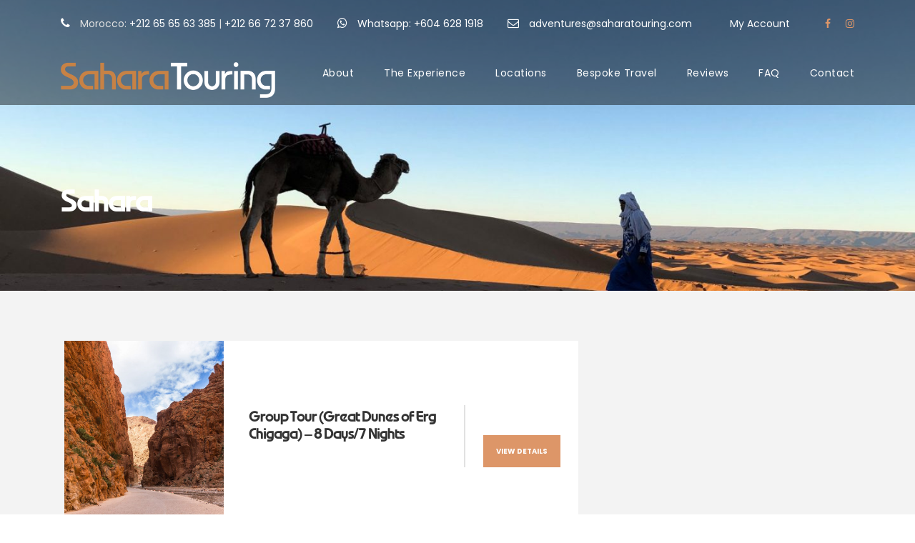

--- FILE ---
content_type: text/html; charset=UTF-8
request_url: https://saharatouring.com/tour-destination/sahara/
body_size: 15566
content:
<!DOCTYPE html>
<html lang="en-CA" class="no-js">
<head>
	<meta charset="UTF-8">
	<meta name="viewport" content="width=device-width, initial-scale=1">
	<link rel="profile" href="http://gmpg.org/xfn/11">
	<link rel="pingback" href="https://saharatouring.com/xmlrpc.php">
	<title>Sahara &#8211; Sahara Touring</title>
<meta name='robots' content='max-image-preview:large' />
<link rel='dns-prefetch' href='//maps.google.com' />
<link rel='dns-prefetch' href='//www.google.com' />
<link rel='dns-prefetch' href='//fonts.googleapis.com' />
<link rel="alternate" type="application/rss+xml" title="Sahara Touring &raquo; Feed" href="https://saharatouring.com/feed/" />
<link rel="alternate" type="application/rss+xml" title="Sahara Touring &raquo; Comments Feed" href="https://saharatouring.com/comments/feed/" />
<link rel="alternate" type="application/rss+xml" title="Sahara Touring &raquo; Sahara Destination Feed" href="https://saharatouring.com/tour-destination/sahara/feed/" />
<style id='wp-img-auto-sizes-contain-inline-css' type='text/css'>
img:is([sizes=auto i],[sizes^="auto," i]){contain-intrinsic-size:3000px 1500px}
/*# sourceURL=wp-img-auto-sizes-contain-inline-css */
</style>
<style id='wp-emoji-styles-inline-css' type='text/css'>

	img.wp-smiley, img.emoji {
		display: inline !important;
		border: none !important;
		box-shadow: none !important;
		height: 1em !important;
		width: 1em !important;
		margin: 0 0.07em !important;
		vertical-align: -0.1em !important;
		background: none !important;
		padding: 0 !important;
	}
/*# sourceURL=wp-emoji-styles-inline-css */
</style>
<style id='wp-block-library-inline-css' type='text/css'>
:root{--wp-block-synced-color:#7a00df;--wp-block-synced-color--rgb:122,0,223;--wp-bound-block-color:var(--wp-block-synced-color);--wp-editor-canvas-background:#ddd;--wp-admin-theme-color:#007cba;--wp-admin-theme-color--rgb:0,124,186;--wp-admin-theme-color-darker-10:#006ba1;--wp-admin-theme-color-darker-10--rgb:0,107,160.5;--wp-admin-theme-color-darker-20:#005a87;--wp-admin-theme-color-darker-20--rgb:0,90,135;--wp-admin-border-width-focus:2px}@media (min-resolution:192dpi){:root{--wp-admin-border-width-focus:1.5px}}.wp-element-button{cursor:pointer}:root .has-very-light-gray-background-color{background-color:#eee}:root .has-very-dark-gray-background-color{background-color:#313131}:root .has-very-light-gray-color{color:#eee}:root .has-very-dark-gray-color{color:#313131}:root .has-vivid-green-cyan-to-vivid-cyan-blue-gradient-background{background:linear-gradient(135deg,#00d084,#0693e3)}:root .has-purple-crush-gradient-background{background:linear-gradient(135deg,#34e2e4,#4721fb 50%,#ab1dfe)}:root .has-hazy-dawn-gradient-background{background:linear-gradient(135deg,#faaca8,#dad0ec)}:root .has-subdued-olive-gradient-background{background:linear-gradient(135deg,#fafae1,#67a671)}:root .has-atomic-cream-gradient-background{background:linear-gradient(135deg,#fdd79a,#004a59)}:root .has-nightshade-gradient-background{background:linear-gradient(135deg,#330968,#31cdcf)}:root .has-midnight-gradient-background{background:linear-gradient(135deg,#020381,#2874fc)}:root{--wp--preset--font-size--normal:16px;--wp--preset--font-size--huge:42px}.has-regular-font-size{font-size:1em}.has-larger-font-size{font-size:2.625em}.has-normal-font-size{font-size:var(--wp--preset--font-size--normal)}.has-huge-font-size{font-size:var(--wp--preset--font-size--huge)}.has-text-align-center{text-align:center}.has-text-align-left{text-align:left}.has-text-align-right{text-align:right}.has-fit-text{white-space:nowrap!important}#end-resizable-editor-section{display:none}.aligncenter{clear:both}.items-justified-left{justify-content:flex-start}.items-justified-center{justify-content:center}.items-justified-right{justify-content:flex-end}.items-justified-space-between{justify-content:space-between}.screen-reader-text{border:0;clip-path:inset(50%);height:1px;margin:-1px;overflow:hidden;padding:0;position:absolute;width:1px;word-wrap:normal!important}.screen-reader-text:focus{background-color:#ddd;clip-path:none;color:#444;display:block;font-size:1em;height:auto;left:5px;line-height:normal;padding:15px 23px 14px;text-decoration:none;top:5px;width:auto;z-index:100000}html :where(.has-border-color){border-style:solid}html :where([style*=border-top-color]){border-top-style:solid}html :where([style*=border-right-color]){border-right-style:solid}html :where([style*=border-bottom-color]){border-bottom-style:solid}html :where([style*=border-left-color]){border-left-style:solid}html :where([style*=border-width]){border-style:solid}html :where([style*=border-top-width]){border-top-style:solid}html :where([style*=border-right-width]){border-right-style:solid}html :where([style*=border-bottom-width]){border-bottom-style:solid}html :where([style*=border-left-width]){border-left-style:solid}html :where(img[class*=wp-image-]){height:auto;max-width:100%}:where(figure){margin:0 0 1em}html :where(.is-position-sticky){--wp-admin--admin-bar--position-offset:var(--wp-admin--admin-bar--height,0px)}@media screen and (max-width:600px){html :where(.is-position-sticky){--wp-admin--admin-bar--position-offset:0px}}

/*# sourceURL=wp-block-library-inline-css */
</style><style id='global-styles-inline-css' type='text/css'>
:root{--wp--preset--aspect-ratio--square: 1;--wp--preset--aspect-ratio--4-3: 4/3;--wp--preset--aspect-ratio--3-4: 3/4;--wp--preset--aspect-ratio--3-2: 3/2;--wp--preset--aspect-ratio--2-3: 2/3;--wp--preset--aspect-ratio--16-9: 16/9;--wp--preset--aspect-ratio--9-16: 9/16;--wp--preset--color--black: #000000;--wp--preset--color--cyan-bluish-gray: #abb8c3;--wp--preset--color--white: #ffffff;--wp--preset--color--pale-pink: #f78da7;--wp--preset--color--vivid-red: #cf2e2e;--wp--preset--color--luminous-vivid-orange: #ff6900;--wp--preset--color--luminous-vivid-amber: #fcb900;--wp--preset--color--light-green-cyan: #7bdcb5;--wp--preset--color--vivid-green-cyan: #00d084;--wp--preset--color--pale-cyan-blue: #8ed1fc;--wp--preset--color--vivid-cyan-blue: #0693e3;--wp--preset--color--vivid-purple: #9b51e0;--wp--preset--gradient--vivid-cyan-blue-to-vivid-purple: linear-gradient(135deg,rgb(6,147,227) 0%,rgb(155,81,224) 100%);--wp--preset--gradient--light-green-cyan-to-vivid-green-cyan: linear-gradient(135deg,rgb(122,220,180) 0%,rgb(0,208,130) 100%);--wp--preset--gradient--luminous-vivid-amber-to-luminous-vivid-orange: linear-gradient(135deg,rgb(252,185,0) 0%,rgb(255,105,0) 100%);--wp--preset--gradient--luminous-vivid-orange-to-vivid-red: linear-gradient(135deg,rgb(255,105,0) 0%,rgb(207,46,46) 100%);--wp--preset--gradient--very-light-gray-to-cyan-bluish-gray: linear-gradient(135deg,rgb(238,238,238) 0%,rgb(169,184,195) 100%);--wp--preset--gradient--cool-to-warm-spectrum: linear-gradient(135deg,rgb(74,234,220) 0%,rgb(151,120,209) 20%,rgb(207,42,186) 40%,rgb(238,44,130) 60%,rgb(251,105,98) 80%,rgb(254,248,76) 100%);--wp--preset--gradient--blush-light-purple: linear-gradient(135deg,rgb(255,206,236) 0%,rgb(152,150,240) 100%);--wp--preset--gradient--blush-bordeaux: linear-gradient(135deg,rgb(254,205,165) 0%,rgb(254,45,45) 50%,rgb(107,0,62) 100%);--wp--preset--gradient--luminous-dusk: linear-gradient(135deg,rgb(255,203,112) 0%,rgb(199,81,192) 50%,rgb(65,88,208) 100%);--wp--preset--gradient--pale-ocean: linear-gradient(135deg,rgb(255,245,203) 0%,rgb(182,227,212) 50%,rgb(51,167,181) 100%);--wp--preset--gradient--electric-grass: linear-gradient(135deg,rgb(202,248,128) 0%,rgb(113,206,126) 100%);--wp--preset--gradient--midnight: linear-gradient(135deg,rgb(2,3,129) 0%,rgb(40,116,252) 100%);--wp--preset--font-size--small: 13px;--wp--preset--font-size--medium: 20px;--wp--preset--font-size--large: 36px;--wp--preset--font-size--x-large: 42px;--wp--preset--spacing--20: 0.44rem;--wp--preset--spacing--30: 0.67rem;--wp--preset--spacing--40: 1rem;--wp--preset--spacing--50: 1.5rem;--wp--preset--spacing--60: 2.25rem;--wp--preset--spacing--70: 3.38rem;--wp--preset--spacing--80: 5.06rem;--wp--preset--shadow--natural: 6px 6px 9px rgba(0, 0, 0, 0.2);--wp--preset--shadow--deep: 12px 12px 50px rgba(0, 0, 0, 0.4);--wp--preset--shadow--sharp: 6px 6px 0px rgba(0, 0, 0, 0.2);--wp--preset--shadow--outlined: 6px 6px 0px -3px rgb(255, 255, 255), 6px 6px rgb(0, 0, 0);--wp--preset--shadow--crisp: 6px 6px 0px rgb(0, 0, 0);}:where(.is-layout-flex){gap: 0.5em;}:where(.is-layout-grid){gap: 0.5em;}body .is-layout-flex{display: flex;}.is-layout-flex{flex-wrap: wrap;align-items: center;}.is-layout-flex > :is(*, div){margin: 0;}body .is-layout-grid{display: grid;}.is-layout-grid > :is(*, div){margin: 0;}:where(.wp-block-columns.is-layout-flex){gap: 2em;}:where(.wp-block-columns.is-layout-grid){gap: 2em;}:where(.wp-block-post-template.is-layout-flex){gap: 1.25em;}:where(.wp-block-post-template.is-layout-grid){gap: 1.25em;}.has-black-color{color: var(--wp--preset--color--black) !important;}.has-cyan-bluish-gray-color{color: var(--wp--preset--color--cyan-bluish-gray) !important;}.has-white-color{color: var(--wp--preset--color--white) !important;}.has-pale-pink-color{color: var(--wp--preset--color--pale-pink) !important;}.has-vivid-red-color{color: var(--wp--preset--color--vivid-red) !important;}.has-luminous-vivid-orange-color{color: var(--wp--preset--color--luminous-vivid-orange) !important;}.has-luminous-vivid-amber-color{color: var(--wp--preset--color--luminous-vivid-amber) !important;}.has-light-green-cyan-color{color: var(--wp--preset--color--light-green-cyan) !important;}.has-vivid-green-cyan-color{color: var(--wp--preset--color--vivid-green-cyan) !important;}.has-pale-cyan-blue-color{color: var(--wp--preset--color--pale-cyan-blue) !important;}.has-vivid-cyan-blue-color{color: var(--wp--preset--color--vivid-cyan-blue) !important;}.has-vivid-purple-color{color: var(--wp--preset--color--vivid-purple) !important;}.has-black-background-color{background-color: var(--wp--preset--color--black) !important;}.has-cyan-bluish-gray-background-color{background-color: var(--wp--preset--color--cyan-bluish-gray) !important;}.has-white-background-color{background-color: var(--wp--preset--color--white) !important;}.has-pale-pink-background-color{background-color: var(--wp--preset--color--pale-pink) !important;}.has-vivid-red-background-color{background-color: var(--wp--preset--color--vivid-red) !important;}.has-luminous-vivid-orange-background-color{background-color: var(--wp--preset--color--luminous-vivid-orange) !important;}.has-luminous-vivid-amber-background-color{background-color: var(--wp--preset--color--luminous-vivid-amber) !important;}.has-light-green-cyan-background-color{background-color: var(--wp--preset--color--light-green-cyan) !important;}.has-vivid-green-cyan-background-color{background-color: var(--wp--preset--color--vivid-green-cyan) !important;}.has-pale-cyan-blue-background-color{background-color: var(--wp--preset--color--pale-cyan-blue) !important;}.has-vivid-cyan-blue-background-color{background-color: var(--wp--preset--color--vivid-cyan-blue) !important;}.has-vivid-purple-background-color{background-color: var(--wp--preset--color--vivid-purple) !important;}.has-black-border-color{border-color: var(--wp--preset--color--black) !important;}.has-cyan-bluish-gray-border-color{border-color: var(--wp--preset--color--cyan-bluish-gray) !important;}.has-white-border-color{border-color: var(--wp--preset--color--white) !important;}.has-pale-pink-border-color{border-color: var(--wp--preset--color--pale-pink) !important;}.has-vivid-red-border-color{border-color: var(--wp--preset--color--vivid-red) !important;}.has-luminous-vivid-orange-border-color{border-color: var(--wp--preset--color--luminous-vivid-orange) !important;}.has-luminous-vivid-amber-border-color{border-color: var(--wp--preset--color--luminous-vivid-amber) !important;}.has-light-green-cyan-border-color{border-color: var(--wp--preset--color--light-green-cyan) !important;}.has-vivid-green-cyan-border-color{border-color: var(--wp--preset--color--vivid-green-cyan) !important;}.has-pale-cyan-blue-border-color{border-color: var(--wp--preset--color--pale-cyan-blue) !important;}.has-vivid-cyan-blue-border-color{border-color: var(--wp--preset--color--vivid-cyan-blue) !important;}.has-vivid-purple-border-color{border-color: var(--wp--preset--color--vivid-purple) !important;}.has-vivid-cyan-blue-to-vivid-purple-gradient-background{background: var(--wp--preset--gradient--vivid-cyan-blue-to-vivid-purple) !important;}.has-light-green-cyan-to-vivid-green-cyan-gradient-background{background: var(--wp--preset--gradient--light-green-cyan-to-vivid-green-cyan) !important;}.has-luminous-vivid-amber-to-luminous-vivid-orange-gradient-background{background: var(--wp--preset--gradient--luminous-vivid-amber-to-luminous-vivid-orange) !important;}.has-luminous-vivid-orange-to-vivid-red-gradient-background{background: var(--wp--preset--gradient--luminous-vivid-orange-to-vivid-red) !important;}.has-very-light-gray-to-cyan-bluish-gray-gradient-background{background: var(--wp--preset--gradient--very-light-gray-to-cyan-bluish-gray) !important;}.has-cool-to-warm-spectrum-gradient-background{background: var(--wp--preset--gradient--cool-to-warm-spectrum) !important;}.has-blush-light-purple-gradient-background{background: var(--wp--preset--gradient--blush-light-purple) !important;}.has-blush-bordeaux-gradient-background{background: var(--wp--preset--gradient--blush-bordeaux) !important;}.has-luminous-dusk-gradient-background{background: var(--wp--preset--gradient--luminous-dusk) !important;}.has-pale-ocean-gradient-background{background: var(--wp--preset--gradient--pale-ocean) !important;}.has-electric-grass-gradient-background{background: var(--wp--preset--gradient--electric-grass) !important;}.has-midnight-gradient-background{background: var(--wp--preset--gradient--midnight) !important;}.has-small-font-size{font-size: var(--wp--preset--font-size--small) !important;}.has-medium-font-size{font-size: var(--wp--preset--font-size--medium) !important;}.has-large-font-size{font-size: var(--wp--preset--font-size--large) !important;}.has-x-large-font-size{font-size: var(--wp--preset--font-size--x-large) !important;}
/*# sourceURL=global-styles-inline-css */
</style>

<style id='classic-theme-styles-inline-css' type='text/css'>
/*! This file is auto-generated */
.wp-block-button__link{color:#fff;background-color:#32373c;border-radius:9999px;box-shadow:none;text-decoration:none;padding:calc(.667em + 2px) calc(1.333em + 2px);font-size:1.125em}.wp-block-file__button{background:#32373c;color:#fff;text-decoration:none}
/*# sourceURL=/wp-includes/css/classic-themes.min.css */
</style>
<link rel='stylesheet' id='gdlr-core-google-font-css' href='https://fonts.googleapis.com/css?family=Poppins%3A100%2C100italic%2C200%2C200italic%2C300%2C300italic%2Cregular%2Citalic%2C500%2C500italic%2C600%2C600italic%2C700%2C700italic%2C800%2C800italic%2C900%2C900italic%7COpen+Sans%3A300%2C300italic%2Cregular%2Citalic%2C600%2C600italic%2C700%2C700italic%2C800%2C800italic&#038;subset=devanagari%2Clatin%2Clatin-ext%2Ccyrillic%2Ccyrillic-ext%2Cgreek%2Cgreek-ext%2Cvietnamese&#038;ver=6.9' type='text/css' media='all' />
<link rel='stylesheet' id='font-awesome-css' href='https://saharatouring.com/wp-content/plugins/goodlayers-core/plugins/fontawesome/font-awesome.css?ver=6.9' type='text/css' media='all' />
<link rel='stylesheet' id='elegant-font-css' href='https://saharatouring.com/wp-content/plugins/goodlayers-core/plugins/elegant/elegant-font.css?ver=6.9' type='text/css' media='all' />
<link rel='stylesheet' id='gdlr-core-plugin-css' href='https://saharatouring.com/wp-content/plugins/goodlayers-core/plugins/style.css?ver=1697063170' type='text/css' media='all' />
<link rel='stylesheet' id='gdlr-core-page-builder-css' href='https://saharatouring.com/wp-content/plugins/goodlayers-core/include/css/page-builder.css?ver=6.9' type='text/css' media='all' />
<link rel='stylesheet' id='tourmaster-style-css' href='https://saharatouring.com/wp-content/plugins/tourmaster/tourmaster.css?ver=4.1.4' type='text/css' media='all' />
<link rel='stylesheet' id='tourmaster-custom-style-css' href='https://saharatouring.com/wp-content/uploads/tourmaster-style-custom.css?1743694342&#038;ver=6.9' type='text/css' media='all' />
<link rel='stylesheet' id='wpgmp-frontend-css' href='https://saharatouring.com/wp-content/plugins/wp-google-map-plugin/assets/css/wpgmp_all_frontend.css?ver=4.8.7' type='text/css' media='all' />
<link rel='stylesheet' id='wptripadvisor_allcss-css' href='https://saharatouring.com/wp-content/plugins/wp-tripadvisor-review-slider/public/css/wptripadvisor_all.css?ver=14.1' type='text/css' media='all' />
<link rel='stylesheet' id='traveltour-style-core-css' href='https://saharatouring.com/wp-content/themes/sahara/css/style-core.css?ver=6.9' type='text/css' media='all' />
<link rel='stylesheet' id='traveltour-custom-style-css' href='https://saharatouring.com/wp-content/uploads/traveltour-style-custom.css?1697063170&#038;ver=6.9' type='text/css' media='all' />
<script type="text/javascript" src="https://saharatouring.com/wp-includes/js/jquery/jquery.min.js?ver=3.7.1" id="jquery-core-js"></script>
<script type="text/javascript" src="https://saharatouring.com/wp-includes/js/jquery/jquery-migrate.min.js?ver=3.4.1" id="jquery-migrate-js"></script>
<script type="text/javascript" src="https://saharatouring.com/wp-content/plugins/wp-tripadvisor-review-slider/public/js/wprs-unslider-swipe.js?ver=14.1" id="wp-tripadvisor-review-slider_unslider-min-js"></script>
<script type="text/javascript" id="wp-tripadvisor-review-slider_plublic-js-extra">
/* <![CDATA[ */
var wprevpublicjs_script_vars = {"wpfb_nonce":"c11a57b2f0","wpfb_ajaxurl":"https://saharatouring.com/wp-admin/admin-ajax.php","wprevpluginsurl":"https://saharatouring.com/wp-content/plugins/wp-tripadvisor-review-slider"};
//# sourceURL=wp-tripadvisor-review-slider_plublic-js-extra
/* ]]> */
</script>
<script type="text/javascript" src="https://saharatouring.com/wp-content/plugins/wp-tripadvisor-review-slider/public/js/wprev-public.js?ver=14.1" id="wp-tripadvisor-review-slider_plublic-js"></script>
<link rel="https://api.w.org/" href="https://saharatouring.com/wp-json/" /><link rel="EditURI" type="application/rsd+xml" title="RSD" href="https://saharatouring.com/xmlrpc.php?rsd" />
<meta name="generator" content="WordPress 6.9" />
<!-- HFCM by 99 Robots - Snippet # 4: GTM Header -->
<!-- Google Tag Manager -->
<script>(function(w,d,s,l,i){w[l]=w[l]||[];w[l].push({'gtm.start':
new Date().getTime(),event:'gtm.js'});var f=d.getElementsByTagName(s)[0],
j=d.createElement(s),dl=l!='dataLayer'?'&l='+l:'';j.async=true;j.src=
'https://www.googletagmanager.com/gtm.js?id='+i+dl;f.parentNode.insertBefore(j,f);
})(window,document,'script','dataLayer','GTM-WMH5BBQ');</script>
<!-- End Google Tag Manager -->
<!-- /end HFCM by 99 Robots -->
<meta name="ti-site-data" content="[base64]" />
        <script type="text/javascript">
            var jQueryMigrateHelperHasSentDowngrade = false;

			window.onerror = function( msg, url, line, col, error ) {
				// Break out early, do not processing if a downgrade reqeust was already sent.
				if ( jQueryMigrateHelperHasSentDowngrade ) {
					return true;
                }

				var xhr = new XMLHttpRequest();
				var nonce = '3e926ca074';
				var jQueryFunctions = [
					'andSelf',
					'browser',
					'live',
					'boxModel',
					'support.boxModel',
					'size',
					'swap',
					'clean',
					'sub',
                ];
				var match_pattern = /\)\.(.+?) is not a function/;
                var erroredFunction = msg.match( match_pattern );

                // If there was no matching functions, do not try to downgrade.
                if ( null === erroredFunction || typeof erroredFunction !== 'object' || typeof erroredFunction[1] === "undefined" || -1 === jQueryFunctions.indexOf( erroredFunction[1] ) ) {
                    return true;
                }

                // Set that we've now attempted a downgrade request.
                jQueryMigrateHelperHasSentDowngrade = true;

				xhr.open( 'POST', 'https://saharatouring.com/wp-admin/admin-ajax.php' );
				xhr.setRequestHeader( 'Content-Type', 'application/x-www-form-urlencoded' );
				xhr.onload = function () {
					var response,
                        reload = false;

					if ( 200 === xhr.status ) {
                        try {
                        	response = JSON.parse( xhr.response );

                        	reload = response.data.reload;
                        } catch ( e ) {
                        	reload = false;
                        }
                    }

					// Automatically reload the page if a deprecation caused an automatic downgrade, ensure visitors get the best possible experience.
					if ( reload ) {
						location.reload();
                    }
				};

				xhr.send( encodeURI( 'action=jquery-migrate-downgrade-version&_wpnonce=' + nonce ) );

				// Suppress error alerts in older browsers
				return true;
			}
        </script>

		
		<script>
		(function(h,o,t,j,a,r){
			h.hj=h.hj||function(){(h.hj.q=h.hj.q||[]).push(arguments)};
			h._hjSettings={hjid:3148057,hjsv:5};
			a=o.getElementsByTagName('head')[0];
			r=o.createElement('script');r.async=1;
			r.src=t+h._hjSettings.hjid+j+h._hjSettings.hjsv;
			a.appendChild(r);
		})(window,document,'//static.hotjar.com/c/hotjar-','.js?sv=');
		</script>
		
<!-- Meta Pixel Code -->
<script type='text/javascript'>
!function(f,b,e,v,n,t,s){if(f.fbq)return;n=f.fbq=function(){n.callMethod?
n.callMethod.apply(n,arguments):n.queue.push(arguments)};if(!f._fbq)f._fbq=n;
n.push=n;n.loaded=!0;n.version='2.0';n.queue=[];t=b.createElement(e);t.async=!0;
t.src=v;s=b.getElementsByTagName(e)[0];s.parentNode.insertBefore(t,s)}(window,
document,'script','https://connect.facebook.net/en_US/fbevents.js');
</script>
<!-- End Meta Pixel Code -->
<script type='text/javascript'>var url = window.location.origin + '?ob=open-bridge';
            fbq('set', 'openbridge', '279931039780112', url);
fbq('init', '279931039780112', {}, {
    "agent": "wordpress-6.9-4.1.5"
})</script><script type='text/javascript'>
    fbq('track', 'PageView', []);
  </script><style type="text/css">.recentcomments a{display:inline !important;padding:0 !important;margin:0 !important;}</style><meta name="generator" content="Powered by Slider Revolution 6.7.25 - responsive, Mobile-Friendly Slider Plugin for WordPress with comfortable drag and drop interface." />
<link rel="icon" href="https://saharatouring.com/wp-content/uploads/2020/01/cropped-camel-32x32.png" sizes="32x32" />
<link rel="icon" href="https://saharatouring.com/wp-content/uploads/2020/01/cropped-camel-192x192.png" sizes="192x192" />
<link rel="apple-touch-icon" href="https://saharatouring.com/wp-content/uploads/2020/01/cropped-camel-180x180.png" />
<meta name="msapplication-TileImage" content="https://saharatouring.com/wp-content/uploads/2020/01/cropped-camel-270x270.png" />
<script>function setREVStartSize(e){
			//window.requestAnimationFrame(function() {
				window.RSIW = window.RSIW===undefined ? window.innerWidth : window.RSIW;
				window.RSIH = window.RSIH===undefined ? window.innerHeight : window.RSIH;
				try {
					var pw = document.getElementById(e.c).parentNode.offsetWidth,
						newh;
					pw = pw===0 || isNaN(pw) || (e.l=="fullwidth" || e.layout=="fullwidth") ? window.RSIW : pw;
					e.tabw = e.tabw===undefined ? 0 : parseInt(e.tabw);
					e.thumbw = e.thumbw===undefined ? 0 : parseInt(e.thumbw);
					e.tabh = e.tabh===undefined ? 0 : parseInt(e.tabh);
					e.thumbh = e.thumbh===undefined ? 0 : parseInt(e.thumbh);
					e.tabhide = e.tabhide===undefined ? 0 : parseInt(e.tabhide);
					e.thumbhide = e.thumbhide===undefined ? 0 : parseInt(e.thumbhide);
					e.mh = e.mh===undefined || e.mh=="" || e.mh==="auto" ? 0 : parseInt(e.mh,0);
					if(e.layout==="fullscreen" || e.l==="fullscreen")
						newh = Math.max(e.mh,window.RSIH);
					else{
						e.gw = Array.isArray(e.gw) ? e.gw : [e.gw];
						for (var i in e.rl) if (e.gw[i]===undefined || e.gw[i]===0) e.gw[i] = e.gw[i-1];
						e.gh = e.el===undefined || e.el==="" || (Array.isArray(e.el) && e.el.length==0)? e.gh : e.el;
						e.gh = Array.isArray(e.gh) ? e.gh : [e.gh];
						for (var i in e.rl) if (e.gh[i]===undefined || e.gh[i]===0) e.gh[i] = e.gh[i-1];
											
						var nl = new Array(e.rl.length),
							ix = 0,
							sl;
						e.tabw = e.tabhide>=pw ? 0 : e.tabw;
						e.thumbw = e.thumbhide>=pw ? 0 : e.thumbw;
						e.tabh = e.tabhide>=pw ? 0 : e.tabh;
						e.thumbh = e.thumbhide>=pw ? 0 : e.thumbh;
						for (var i in e.rl) nl[i] = e.rl[i]<window.RSIW ? 0 : e.rl[i];
						sl = nl[0];
						for (var i in nl) if (sl>nl[i] && nl[i]>0) { sl = nl[i]; ix=i;}
						var m = pw>(e.gw[ix]+e.tabw+e.thumbw) ? 1 : (pw-(e.tabw+e.thumbw)) / (e.gw[ix]);
						newh =  (e.gh[ix] * m) + (e.tabh + e.thumbh);
					}
					var el = document.getElementById(e.c);
					if (el!==null && el) el.style.height = newh+"px";
					el = document.getElementById(e.c+"_wrapper");
					if (el!==null && el) {
						el.style.height = newh+"px";
						el.style.display = "block";
					}
				} catch(e){
					console.log("Failure at Presize of Slider:" + e)
				}
			//});
		  };</script>
		<style type="text/css" id="wp-custom-css">
			span.tourmaster-tour-price {display: none;}

.gform_wrapper input:not([type=radio]):not([type=checkbox]):not([type=submit]):not([type=button]):not([type=image]):not([type=file]), .gform_wrapper textarea {border: white 1px solid; padding: 0px; background-color: #fff;}

.gform_wrapper li.hidden_label input,
body .gform_wrapper .top_label div.ginput_container,
body .gform_wrapper li.hidden_label input  {margin-top: 0px !important;}
.gform_wrapper .gform_footer {margin-top:10px; padding-top:0;}

.gform_wrapper .field_sublabel_hidden_label .ginput_complex.ginput_container input[type=text] {margin-bottom:0px !important;}



body .gform_wrapper .gform_footer input[type=submit] {
color: #FFFFFF;
	background: #dd9668;}


.tourmaster-header-enquiry {font-family:BauhausArabic-Medium}

body .gform_wrapper .ginput_container_radio {display: inline-block; margin-left: 20px; margin-top: 0 !important;}
body .gform_wrapper .gfield_radio li {display: inline-block; margin-bottom: 0px !important; margin-left:20px !important;}


.traveltour-top-bar-right.traveltour-item-pdlr {padding-left:0px;}

@media only screen and (min-width: 1000px)  {.mobile-only {display:none;}}

.ilightbox-caption {display:none !important; opacity:0 !important;}


/**  Send tour sidebar to bottom */ 
.postid-6514 .tourmaster-tour-booking-bar-container-inner .tourmaster-tour-booking-bar-wrap, .postid-6531 .tourmaster-tour-booking-bar-container-inner .tourmaster-tour-booking-bar-wrap, .postid-6476 .tourmaster-tour-booking-bar-container-inner .tourmaster-tour-booking-bar-wrap {
    max-width: 100% !important;
    margin: 50px auto !important;
    position: static  !important;
}


body.postid-6514.single-tour.tourmaster-bottom-booking-bar .tourmaster-template-wrapper > div, body.postid-6531.single-tour.tourmaster-bottom-booking-bar .tourmaster-template-wrapper > div, body.postid-6476.single-tour.tourmaster-bottom-booking-bar .tourmaster-template-wrapper > div {
    width: 100% !important; 
}

body.postid-6514.single-tour.tourmaster-bottom-booking-bar .tourmaster-template-wrapper, body.postid-6531.single-tour.tourmaster-bottom-booking-bar .tourmaster-template-wrapper, body.postid-6476.single-tour.tourmaster-bottom-booking-bar .tourmaster-template-wrapper {
    display: flex !important;
    flex-direction: column !important;
    width: 100% !important;
}

body.postid-6514.single-tour.tourmaster-bottom-booking-bar .tourmaster-tour-booking-bar-container.tourmaster-container, body.postid-6531.single-tour.tourmaster-bottom-booking-bar .tourmaster-tour-booking-bar-container.tourmaster-container, body.postid-6476.single-tour.tourmaster-bottom-booking-bar .tourmaster-tour-booking-bar-container.tourmaster-container { order: 2 !important; }

body.postid-6514.single-tour.tourmaster-bottom-booking-bar .tourmaster-single-related-tour, body.postid-6531.single-tour.tourmaster-bottom-booking-bar .tourmaster-single-related-tour, body.postid-6476.single-tour.tourmaster-bottom-booking-bar .tourmaster-single-related-tour{ order: 3 !important; }

body.postid-6514.single-tour .tourmaster-single-header .tourmaster-header-price, body.postid-6531.single-tour .tourmaster-single-header .tourmaster-header-price, body.postid-6476.single-tour .tourmaster-single-header .tourmaster-header-price {
    display: none !important;
}

body.postid-6514.single-tour.tourmaster-body .gdlr-core-container, body.postid-6531.single-tour.tourmaster-body .gdlr-core-container, body.postid-6476.single-tour.tourmaster-body .gdlr-core-container {
    padding-left: 20px;
    padding-right: 20px;
}

.nobg table tr {
    background-color: transparent !important;
}

body .contactfloatcontainer .gdlr-core-container-custom {max-width: 100% !important; padding-left: 0 !important; padding-right: 0 !important;}

body .contactfloatcontainer .gdlr-core-item-pdlr {padding-left: 0 !important; padding-right: 0 !important;}

.contactfloatcontainer .gdlr-core-content {font-size: 17px;
    font-weight: 600;
    color: #ffffff;
    padding-top: 5px;
    padding-bottom: 5px;
    border-radius: 0px;
    -moz-border-radius: 0px;
    -webkit-border-radius: 0px;
    background: #000000;
}

.contactfloatcontainer .gdlr-core-button {    border-radius: 0px;
    -moz-border-radius: 0px;
    -webkit-border-radius: 0px;
    background: #000000;}

.contactfloatcontainer .gdlr-core-button:hover {background-color: #000000 !important; color: #dd9669 !important;}

.contactfloatcontainer {
position: fixed;
    bottom: -60px;
    width: 100%;
    z-index: 9999;
	padding-top: 0px;
    background: #fff;
}		</style>
			
	<meta name="facebook-domain-verification" content="t689pyg3kch0220chaljk8ymfvpqtn" />
	
<link rel='stylesheet' id='rs-plugin-settings-css' href='//saharatouring.com/wp-content/plugins/revslider/sr6/assets/css/rs6.css?ver=6.7.25' type='text/css' media='all' />
<style id='rs-plugin-settings-inline-css' type='text/css'>
#rs-demo-id {}
/*# sourceURL=rs-plugin-settings-inline-css */
</style>
</head>

<body class="archive tax-tour-destination term-sahara term-78 wp-theme-sahara gdlr-core-body tourmaster-template-archive tourmaster-body traveltour-body traveltour-body-front traveltour-full  traveltour-with-sticky-navigation gdlr-core-link-to-lightbox">
<div class="traveltour-mobile-header-wrap" ><div class="traveltour-mobile-header traveltour-header-background traveltour-style-slide" id="traveltour-mobile-header" ><div class="traveltour-mobile-header-container traveltour-container" ><div class="traveltour-logo  traveltour-item-pdlr"><div class="traveltour-logo-inner"><a href="https://saharatouring.com/" ><img src="https://saharatouring.com/wp-content/uploads/2020/02/SaharaTouring-FC-Logo-2.png" alt="" width="600" height="99" title="SaharaTouring FC Logo 2" /></a></div></div><div class="traveltour-mobile-menu-right" ><div class="traveltour-mobile-menu" ><a class="traveltour-mm-menu-button traveltour-mobile-menu-button traveltour-mobile-button-hamburger-with-border" href="#traveltour-mobile-menu" ><i class="fa fa-bars" ></i></a><div class="traveltour-mm-menu-wrap traveltour-navigation-font" id="traveltour-mobile-menu" data-slide="right" ><ul id="menu-sahara" class="m-menu"><li class="menu-item menu-item-type-post_type menu-item-object-page menu-item-5578"><a href="https://saharatouring.com/about/">About</a></li>
<li class="menu-item menu-item-type-post_type menu-item-object-page menu-item-has-children menu-item-5422"><a href="https://saharatouring.com/the-experience/">The Experience</a>
<ul class="sub-menu">
	<li class="menu-item menu-item-type-post_type menu-item-object-page menu-item-5423"><a href="https://saharatouring.com/the-experience/">Overview</a></li>
	<li class="menu-item menu-item-type-post_type menu-item-object-page menu-item-5366"><a href="https://saharatouring.com/camping/">Camping</a></li>
	<li class="menu-item menu-item-type-post_type menu-item-object-page menu-item-has-children menu-item-5424"><a href="https://saharatouring.com/trekking/">Trekking</a>
	<ul class="sub-menu">
		<li class="menu-item menu-item-type-post_type menu-item-object-page menu-item-5481"><a href="https://saharatouring.com/trekking/sahara/">Sahara</a></li>
		<li class="menu-item menu-item-type-post_type menu-item-object-page menu-item-5486"><a href="https://saharatouring.com/trekking/atlas-mountains/">Atlas Mountains</a></li>
	</ul>
</li>
	<li class="menu-item menu-item-type-post_type menu-item-object-page menu-item-5494"><a href="https://saharatouring.com/4x4-tours/">4×4 Tours</a></li>
	<li class="menu-item menu-item-type-post_type menu-item-object-page menu-item-has-children menu-item-5425"><a href="https://saharatouring.com/day-trips/">Day Trips</a>
	<ul class="sub-menu">
		<li class="menu-item menu-item-type-post_type menu-item-object-page menu-item-5497"><a href="https://saharatouring.com/day-trips/marrakesh/">Marrakesh</a></li>
		<li class="menu-item menu-item-type-post_type menu-item-object-page menu-item-5506"><a href="https://saharatouring.com/day-trips/zagora/">Zagora</a></li>
		<li class="menu-item menu-item-type-post_type menu-item-object-page menu-item-5505"><a href="https://saharatouring.com/day-trips/mhamid/">M’Hamid</a></li>
	</ul>
</li>
</ul>
</li>
<li class="menu-item menu-item-type-post_type menu-item-object-page menu-item-has-children menu-item-5516"><a href="https://saharatouring.com/locations/">Locations</a>
<ul class="sub-menu">
	<li class="menu-item menu-item-type-post_type menu-item-object-page menu-item-5518"><a href="https://saharatouring.com/locations/">Overview</a></li>
	<li class="menu-item menu-item-type-post_type menu-item-object-page menu-item-5438"><a href="https://saharatouring.com/sahara/">Sahara</a></li>
	<li class="menu-item menu-item-type-post_type menu-item-object-page menu-item-5437"><a href="https://saharatouring.com/atlas-mountains/">Atlas Mountains</a></li>
	<li class="menu-item menu-item-type-post_type menu-item-object-page menu-item-5436"><a href="https://saharatouring.com/imperial-cities/">Imperial Cities</a></li>
	<li class="menu-item menu-item-type-post_type menu-item-object-page menu-item-5447"><a href="https://saharatouring.com/coastal-cities/">Coastal Cities</a></li>
	<li class="menu-item menu-item-type-post_type menu-item-object-page menu-item-5446"><a href="https://saharatouring.com/southern-cities/">Southern Cities</a></li>
</ul>
</li>
<li class="menu-item menu-item-type-post_type menu-item-object-page menu-item-6236"><a href="https://saharatouring.com/bespoke-travel/">Bespoke Travel</a></li>
<li class="menu-item menu-item-type-post_type menu-item-object-page menu-item-5468"><a href="https://saharatouring.com/reviews/">Reviews</a></li>
<li class="menu-item menu-item-type-post_type menu-item-object-page menu-item-5454"><a href="https://saharatouring.com/faq/">FAQ</a></li>
<li class="mobile-only menu-item menu-item-type-post_type menu-item-object-page menu-item-6279"><a href="https://saharatouring.com/dashboard/">My Account</a></li>
<li class="menu-item menu-item-type-post_type menu-item-object-page menu-item-5608"><a href="https://saharatouring.com/contact/">Contact</a></li>
</ul></div></div></div></div></div></div><div class="traveltour-body-outer-wrapper ">
		<div class="traveltour-body-wrapper clearfix  traveltour-with-transparent-header traveltour-with-frame">
	<div class="traveltour-header-background-transparent" ><div class="traveltour-top-bar " ><div class="traveltour-top-bar-background" ></div><div class="traveltour-top-bar-container clearfix traveltour-container " ><div class="traveltour-top-bar-left traveltour-item-pdlr"><i class="fa fa-phone" style="font-size: 16px ;color: #ffffff ;margin-right: 10px ;"  ></i> Morocco: <a href="tel:212656563385">+212 65 65 63 385</a> | <a href="tel:212667237860">+212 66 72 37 860</a>
<i class="fa fa-whatsapp" style="font-size: 16px ;color: #ffffff ;margin-left: 30px ;margin-right: 10px ;"  ></i> <a href="https://wa.link/ugfyzu" target="_blank"> Whatsapp: +604 628 1918</a>
<i class="fa fa-envelope-o" style="font-size: 16px ;color: #ffffff ;margin-left: 30px ;margin-right: 10px ;"  ></i> <a href="mailto:adventures@saharatouring.com">adventures@saharatouring.com</a> <span style="margin-left:45px; display:inline-block;"></span> <a href="https://saharatouring.com/dashboard">My Account</a></div><div class="traveltour-top-bar-right traveltour-item-pdlr"><div class="traveltour-top-bar-right-social" ><a href="https://www.facebook.com/saharatouringmorocco" target="_blank" class="traveltour-top-bar-social-icon" title="facebook" ><i class="fa fa-facebook" ></i></a><a href="https://www.instagram.com/saharatouring/" target="_blank" class="traveltour-top-bar-social-icon" title="instagram" ><i class="fa fa-instagram" ></i></a></div></div></div></div>	
<header class="traveltour-header-wrap traveltour-header-style-plain  traveltour-style-menu-right traveltour-sticky-navigation traveltour-style-slide" >
	<div class="traveltour-header-background" ></div>
	<div class="traveltour-header-container  traveltour-container">
			
		<div class="traveltour-header-container-inner clearfix">
			<div class="traveltour-logo  traveltour-item-pdlr"><div class="traveltour-logo-inner"><a href="https://saharatouring.com/" ><img src="https://saharatouring.com/wp-content/uploads/2020/02/SaharaTouring-FC-Logo-2.png" alt="" width="600" height="99" title="SaharaTouring FC Logo 2" /></a></div></div>			<div class="traveltour-navigation traveltour-item-pdlr clearfix " >
			<div class="traveltour-main-menu" id="traveltour-main-menu" ><ul id="menu-sahara-1" class="sf-menu"><li  class="menu-item menu-item-type-post_type menu-item-object-page menu-item-5578 traveltour-normal-menu"><a href="https://saharatouring.com/about/">About</a></li>
<li  class="menu-item menu-item-type-post_type menu-item-object-page menu-item-has-children menu-item-5422 traveltour-normal-menu"><a href="https://saharatouring.com/the-experience/" class="sf-with-ul-pre">The Experience</a>
<ul class="sub-menu">
	<li  class="menu-item menu-item-type-post_type menu-item-object-page menu-item-5423" data-size="60"><a href="https://saharatouring.com/the-experience/">Overview</a></li>
	<li  class="menu-item menu-item-type-post_type menu-item-object-page menu-item-5366" data-size="60"><a href="https://saharatouring.com/camping/">Camping</a></li>
	<li  class="menu-item menu-item-type-post_type menu-item-object-page menu-item-has-children menu-item-5424" data-size="60"><a href="https://saharatouring.com/trekking/" class="sf-with-ul-pre">Trekking</a>
	<ul class="sub-menu">
		<li  class="menu-item menu-item-type-post_type menu-item-object-page menu-item-5481"><a href="https://saharatouring.com/trekking/sahara/">Sahara</a></li>
		<li  class="menu-item menu-item-type-post_type menu-item-object-page menu-item-5486"><a href="https://saharatouring.com/trekking/atlas-mountains/">Atlas Mountains</a></li>
	</ul>
</li>
	<li  class="menu-item menu-item-type-post_type menu-item-object-page menu-item-5494" data-size="60"><a href="https://saharatouring.com/4x4-tours/">4×4 Tours</a></li>
	<li  class="menu-item menu-item-type-post_type menu-item-object-page menu-item-has-children menu-item-5425" data-size="60"><a href="https://saharatouring.com/day-trips/" class="sf-with-ul-pre">Day Trips</a>
	<ul class="sub-menu">
		<li  class="menu-item menu-item-type-post_type menu-item-object-page menu-item-5497"><a href="https://saharatouring.com/day-trips/marrakesh/">Marrakesh</a></li>
		<li  class="menu-item menu-item-type-post_type menu-item-object-page menu-item-5506"><a href="https://saharatouring.com/day-trips/zagora/">Zagora</a></li>
		<li  class="menu-item menu-item-type-post_type menu-item-object-page menu-item-5505"><a href="https://saharatouring.com/day-trips/mhamid/">M’Hamid</a></li>
	</ul>
</li>
</ul>
</li>
<li  class="menu-item menu-item-type-post_type menu-item-object-page menu-item-has-children menu-item-5516 traveltour-normal-menu"><a href="https://saharatouring.com/locations/" class="sf-with-ul-pre">Locations</a>
<ul class="sub-menu">
	<li  class="menu-item menu-item-type-post_type menu-item-object-page menu-item-5518" data-size="60"><a href="https://saharatouring.com/locations/">Overview</a></li>
	<li  class="menu-item menu-item-type-post_type menu-item-object-page menu-item-5438" data-size="60"><a href="https://saharatouring.com/sahara/">Sahara</a></li>
	<li  class="menu-item menu-item-type-post_type menu-item-object-page menu-item-5437" data-size="60"><a href="https://saharatouring.com/atlas-mountains/">Atlas Mountains</a></li>
	<li  class="menu-item menu-item-type-post_type menu-item-object-page menu-item-5436" data-size="60"><a href="https://saharatouring.com/imperial-cities/">Imperial Cities</a></li>
	<li  class="menu-item menu-item-type-post_type menu-item-object-page menu-item-5447" data-size="60"><a href="https://saharatouring.com/coastal-cities/">Coastal Cities</a></li>
	<li  class="menu-item menu-item-type-post_type menu-item-object-page menu-item-5446" data-size="60"><a href="https://saharatouring.com/southern-cities/">Southern Cities</a></li>
</ul>
</li>
<li  class="menu-item menu-item-type-post_type menu-item-object-page menu-item-6236 traveltour-normal-menu"><a href="https://saharatouring.com/bespoke-travel/">Bespoke Travel</a></li>
<li  class="menu-item menu-item-type-post_type menu-item-object-page menu-item-5468 traveltour-normal-menu"><a href="https://saharatouring.com/reviews/">Reviews</a></li>
<li  class="menu-item menu-item-type-post_type menu-item-object-page menu-item-5454 traveltour-normal-menu"><a href="https://saharatouring.com/faq/">FAQ</a></li>
<li  class="mobile-only menu-item menu-item-type-post_type menu-item-object-page menu-item-6279 traveltour-normal-menu"><a href="https://saharatouring.com/dashboard/">My Account</a></li>
<li  class="menu-item menu-item-type-post_type menu-item-object-page menu-item-5608 traveltour-normal-menu"><a href="https://saharatouring.com/contact/">Contact</a></li>
</ul><div class="traveltour-navigation-slide-bar" id="traveltour-navigation-slide-bar" ></div></div>			</div><!-- traveltour-navigation -->

		</div><!-- traveltour-header-inner -->
	</div><!-- traveltour-header-container -->
</header><!-- header --></div><div class="traveltour-page-title-wrap  traveltour-style-custom traveltour-left-align" style="background-image: url(https://saharatouring.com/wp-content/uploads/2020/02/IMG_3772-scaled.jpg) ;" ><div class="traveltour-header-transparent-substitute" ></div><div class="traveltour-page-title-overlay"  ></div><div class="traveltour-page-title-container traveltour-container" ><div class="traveltour-page-title-content traveltour-item-pdlr"  ><h1 class="traveltour-page-title"  >Sahara</h1></div></div></div>	<div class="traveltour-page-wrapper" id="traveltour-page-wrapper" ><div class="tourmaster-template-wrapper" ><div class="tourmaster-container" ><div class=" tourmaster-sidebar-wrap clearfix tourmaster-sidebar-style-right" ><div class=" tourmaster-sidebar-center tourmaster-column-40" ><div class="tourmaster-page-content" ><div class="tourmaster-tour-item clearfix  tourmaster-tour-item-style-medium"  ><div class="tourmaster-tour-item-holder gdlr-core-js-2 clearfix" data-layout="fitrows" ><div class="tourmaster-item-list tourmaster-tour-medium tourmaster-item-mglr clearfix tourmaster-tour-frame" ><div class="tourmaster-tour-medium-inner gdlr-core-skin-e-background"  ><div class="tourmaster-tour-thumbnail tourmaster-media-image "  ><a href="https://saharatouring.com/tour/morocco-group-tour-great-dunes-of-erg-chigaga-8-days-7-nights/" ><img src="https://saharatouring.com/wp-content/uploads/2020/03/GettyImages-954830870-800x960.jpg" alt="" width="800" height="960" /></a></div><div class="tourmaster-tour-content-wrap clearfix" ><div class="tourmaster-content-left" ><h3 class="tourmaster-tour-title gdlr-core-skin-title"  ><a href="https://saharatouring.com/tour/morocco-group-tour-great-dunes-of-erg-chigaga-8-days-7-nights/" >Group Tour (Great Dunes of Erg Chigaga) &#8211; 8 Days/7 Nights</a></h3><div class="tourmaster-tour-info-wrap clearfix" ></div><div class="tourmaster-tour-content" ></div></div><div class="tourmaster-content-right tourmaster-center-tour-content" ><div class="tourmaster-tour-rating tourmaster-tour-rating-empty" >0</div><a class="tourmaster-tour-view-more" href="https://saharatouring.com/tour/morocco-group-tour-great-dunes-of-erg-chigaga-8-days-7-nights/" >View Details</a></div></div></div></div><div class="tourmaster-item-list tourmaster-tour-medium tourmaster-item-mglr clearfix tourmaster-tour-frame" ><div class="tourmaster-tour-medium-inner gdlr-core-skin-e-background"  ><div class="tourmaster-tour-thumbnail tourmaster-media-image "  ><a href="https://saharatouring.com/tour/moroccan-gems-tour-7-days-6-nights/" ><img src="https://saharatouring.com/wp-content/uploads/2020/03/GettyImages-536016007-800x960.jpg" alt="" width="800" height="960" /></a></div><div class="tourmaster-tour-content-wrap clearfix" ><div class="tourmaster-content-left" ><h3 class="tourmaster-tour-title gdlr-core-skin-title"  ><a href="https://saharatouring.com/tour/moroccan-gems-tour-7-days-6-nights/" >Moroccan Gems Tour &#8211; 7 Days/6 Nights</a></h3><div class="tourmaster-tour-info-wrap clearfix" ></div><div class="tourmaster-tour-content" ></div></div><div class="tourmaster-content-right tourmaster-center-tour-content" ><div class="tourmaster-tour-rating tourmaster-tour-rating-empty" >0</div><a class="tourmaster-tour-view-more" href="https://saharatouring.com/tour/moroccan-gems-tour-7-days-6-nights/" >View Details</a></div></div></div></div><div class="tourmaster-item-list tourmaster-tour-medium tourmaster-item-mglr clearfix tourmaster-tour-frame" ><div class="tourmaster-tour-medium-inner gdlr-core-skin-e-background"  ><div class="tourmaster-tour-thumbnail tourmaster-media-image "  ><a href="https://saharatouring.com/tour/ann-anns-epic-moroccan-gems-tour-14-days-13-nights/" ><img src="https://saharatouring.com/wp-content/uploads/2020/02/custom-experiences-800x960.jpg" alt="" width="800" height="960" /></a></div><div class="tourmaster-tour-content-wrap clearfix" ><div class="tourmaster-content-left" ><h3 class="tourmaster-tour-title gdlr-core-skin-title"  ><a href="https://saharatouring.com/tour/ann-anns-epic-moroccan-gems-tour-14-days-13-nights/" >Ann Ann&#8217;s EPIC Moroccan Gems Tour &#8211; 14 Days/13 Nights</a></h3><div class="tourmaster-tour-info-wrap clearfix" ></div><div class="tourmaster-tour-content" ></div></div><div class="tourmaster-content-right tourmaster-center-tour-content" ><div class="tourmaster-tour-rating tourmaster-tour-rating-empty" >0</div><a class="tourmaster-tour-view-more" href="https://saharatouring.com/tour/ann-anns-epic-moroccan-gems-tour-14-days-13-nights/" >View Details</a></div></div></div></div><div class="tourmaster-item-list tourmaster-tour-medium tourmaster-item-mglr clearfix tourmaster-tour-frame" ><div class="tourmaster-tour-medium-inner gdlr-core-skin-e-background"  ><div class="tourmaster-tour-thumbnail tourmaster-media-image "  ><a href="https://saharatouring.com/tour/luxury-bespoke-tours-morocco/" ><img src="https://saharatouring.com/wp-content/uploads/2020/01/main-camp-800x960.jpg" alt="" width="800" height="960" /></a></div><div class="tourmaster-tour-content-wrap clearfix" ><div class="tourmaster-content-left" ><h3 class="tourmaster-tour-title gdlr-core-skin-title"  ><a href="https://saharatouring.com/tour/luxury-bespoke-tours-morocco/" >An Authentic Moroccan Experience Like No Other</a></h3><div class="tourmaster-tour-info-wrap clearfix" ></div><div class="tourmaster-tour-content" ></div></div><div class="tourmaster-content-right tourmaster-center-tour-content" ><div class="tourmaster-tour-rating tourmaster-tour-rating-empty" >0</div><a class="tourmaster-tour-view-more" href="https://saharatouring.com/tour/luxury-bespoke-tours-morocco/" >View Details</a></div></div></div></div><div class="tourmaster-item-list tourmaster-tour-medium tourmaster-item-mglr clearfix tourmaster-tour-frame" ><div class="tourmaster-tour-medium-inner gdlr-core-skin-e-background"  ><div class="tourmaster-tour-thumbnail tourmaster-media-image "  ><a href="https://saharatouring.com/tour/sahara-experience-great-dunes-of-erg-chigaga-via-todgha-gorge-5-days-4-nights/" ><img src="https://saharatouring.com/wp-content/uploads/2020/03/GettyImages-954830870-800x960.jpg" alt="" width="800" height="960" /></a></div><div class="tourmaster-tour-content-wrap clearfix" ><div class="tourmaster-content-left" ><h3 class="tourmaster-tour-title gdlr-core-skin-title"  ><a href="https://saharatouring.com/tour/sahara-experience-great-dunes-of-erg-chigaga-via-todgha-gorge-5-days-4-nights/" >Sahara Experience (Great Dunes of Erg Chigaga) via Todgha  Gorge &#8211; 5 Days/4 Nights</a></h3><div class="tourmaster-tour-info-wrap clearfix" ></div><div class="tourmaster-tour-content" ></div></div><div class="tourmaster-content-right tourmaster-center-tour-content" ><div class="tourmaster-tour-rating tourmaster-tour-rating-empty" >0</div><a class="tourmaster-tour-view-more" href="https://saharatouring.com/tour/sahara-experience-great-dunes-of-erg-chigaga-via-todgha-gorge-5-days-4-nights/" >View Details</a></div></div></div></div><div class="tourmaster-item-list tourmaster-tour-medium tourmaster-item-mglr clearfix tourmaster-tour-frame" ><div class="tourmaster-tour-medium-inner gdlr-core-skin-e-background"  ><div class="tourmaster-tour-thumbnail tourmaster-media-image "  ><a href="https://saharatouring.com/tour/introspection-trekking-glamping-great-dunes-of-erg-chigaga-6-days-5-nights/" ><img src="https://saharatouring.com/wp-content/uploads/2020/02/GettyImages-643624968-800x960.jpg" alt="" width="800" height="960" /></a></div><div class="tourmaster-tour-content-wrap clearfix" ><div class="tourmaster-content-left" ><h3 class="tourmaster-tour-title gdlr-core-skin-title"  ><a href="https://saharatouring.com/tour/introspection-trekking-glamping-great-dunes-of-erg-chigaga-6-days-5-nights/" >INTROSPECTION &#8211; Trekking &#038; Glamping (Great Dunes of Erg Chigaga) &#8211; 6 Days/5 Nights</a></h3><div class="tourmaster-tour-info-wrap clearfix" ></div><div class="tourmaster-tour-content" ></div></div><div class="tourmaster-content-right tourmaster-center-tour-content" ><div class="tourmaster-tour-rating tourmaster-tour-rating-empty" >0</div><a class="tourmaster-tour-view-more" href="https://saharatouring.com/tour/introspection-trekking-glamping-great-dunes-of-erg-chigaga-6-days-5-nights/" >View Details</a></div></div></div></div><div class="tourmaster-item-list tourmaster-tour-medium tourmaster-item-mglr clearfix tourmaster-tour-frame" ><div class="tourmaster-tour-medium-inner gdlr-core-skin-e-background"  ><div class="tourmaster-tour-thumbnail tourmaster-media-image "  ><a href="https://saharatouring.com/tour/merzouga-luxury-desert-camp/" ><img src="https://saharatouring.com/wp-content/uploads/2020/02/MG_2657-800x960.jpg" alt="" width="800" height="960" /></a></div><div class="tourmaster-tour-content-wrap clearfix" ><div class="tourmaster-content-left" ><h3 class="tourmaster-tour-title gdlr-core-skin-title"  ><a href="https://saharatouring.com/tour/merzouga-luxury-desert-camp/" >Merzouga Luxury Desert Camp</a></h3><div class="tourmaster-tour-info-wrap clearfix" ></div><div class="tourmaster-tour-content" ></div></div><div class="tourmaster-content-right tourmaster-center-tour-content" ><div class="tourmaster-tour-rating tourmaster-tour-rating-empty" >0</div><a class="tourmaster-tour-view-more" href="https://saharatouring.com/tour/merzouga-luxury-desert-camp/" >View Details</a></div></div></div></div><div class="tourmaster-item-list tourmaster-tour-medium tourmaster-item-mglr clearfix tourmaster-tour-frame" ><div class="tourmaster-tour-medium-inner gdlr-core-skin-e-background"  ><div class="tourmaster-tour-thumbnail tourmaster-media-image "  ><a href="https://saharatouring.com/tour/sahara-experience-great-dunes-of-erg-chigaga-4-days-3-nights/" ><img src="https://saharatouring.com/wp-content/uploads/2020/03/GettyImages-822147124-800x960.jpg" alt="" width="800" height="960" /></a></div><div class="tourmaster-tour-content-wrap clearfix" ><div class="tourmaster-content-left" ><h3 class="tourmaster-tour-title gdlr-core-skin-title"  ><a href="https://saharatouring.com/tour/sahara-experience-great-dunes-of-erg-chigaga-4-days-3-nights/" >Sahara Experience (Great Dunes of Erg Chigaga) &#8211; 4 Days/3 Nights</a></h3><div class="tourmaster-tour-info-wrap clearfix" ></div><div class="tourmaster-tour-content" ></div></div><div class="tourmaster-content-right tourmaster-center-tour-content" ><div class="tourmaster-tour-rating tourmaster-tour-rating-empty" >0</div><a class="tourmaster-tour-view-more" href="https://saharatouring.com/tour/sahara-experience-great-dunes-of-erg-chigaga-4-days-3-nights/" >View Details</a></div></div></div></div><div class="tourmaster-item-list tourmaster-tour-medium tourmaster-item-mglr clearfix tourmaster-tour-frame" ><div class="tourmaster-tour-medium-inner gdlr-core-skin-e-background"  ><div class="tourmaster-tour-thumbnail tourmaster-media-image "  ><a href="https://saharatouring.com/tour/desert-discovery-great-dunes-of-erg-chigaga-4-days-3-nights/" ><img src="https://saharatouring.com/wp-content/uploads/2021/03/IMG_20201221_142658-1-800x960.jpg" alt="" width="800" height="960" /></a></div><div class="tourmaster-tour-content-wrap clearfix" ><div class="tourmaster-content-left" ><h3 class="tourmaster-tour-title gdlr-core-skin-title"  ><a href="https://saharatouring.com/tour/desert-discovery-great-dunes-of-erg-chigaga-4-days-3-nights/" >Desert Discovery Trekking (Great Dunes of Erg Chigaga) &#8211; 4 Days/3 Nights</a></h3><div class="tourmaster-tour-info-wrap clearfix" ></div><div class="tourmaster-tour-content" ></div></div><div class="tourmaster-content-right tourmaster-center-tour-content" ><div class="tourmaster-tour-rating tourmaster-tour-rating-empty" >0</div><a class="tourmaster-tour-view-more" href="https://saharatouring.com/tour/desert-discovery-great-dunes-of-erg-chigaga-4-days-3-nights/" >View Details</a></div></div></div></div><div class="tourmaster-item-list tourmaster-tour-medium tourmaster-item-mglr clearfix tourmaster-tour-frame" ><div class="tourmaster-tour-medium-inner gdlr-core-skin-e-background"  ><div class="tourmaster-tour-thumbnail tourmaster-media-image "  ><a href="https://saharatouring.com/tour/zagora-day-tour-camel-trekking/" ><img src="https://saharatouring.com/wp-content/uploads/2020/02/mhamid2-800x960.jpg" alt="" width="800" height="960" /></a></div><div class="tourmaster-tour-content-wrap clearfix" ><div class="tourmaster-content-left" ><h3 class="tourmaster-tour-title gdlr-core-skin-title"  ><a href="https://saharatouring.com/tour/zagora-day-tour-camel-trekking/" >Zagora Day Tour &#8211; Camel Trekking</a></h3><div class="tourmaster-tour-info-wrap clearfix" ></div><div class="tourmaster-tour-content" ></div></div><div class="tourmaster-content-right tourmaster-center-tour-content" ><div class="tourmaster-tour-rating tourmaster-tour-rating-empty" >0</div><a class="tourmaster-tour-view-more" href="https://saharatouring.com/tour/zagora-day-tour-camel-trekking/" >View Details</a></div></div></div></div></div><div class="gdlr-core-pagination  gdlr-core-style-round gdlr-core-right-align tourmaster-item-pdlr"  ><span aria-current="page" class="page-numbers current">1</span>
<a class="page-numbers" href="https://saharatouring.com/tour-destination/sahara/page/2/">2</a>
<a class="next page-numbers" href="https://saharatouring.com/tour-destination/sahara/page/2/"></a></div></div></div></div><div class=" tourmaster-sidebar-right tourmaster-column-20" ><div class="tourmaster-sidebar-area  traveltour-sidebar-area tourmaster-item-pdlr" ></div></div></div></div></div></div><footer><div class="traveltour-footer-wrapper  traveltour-with-column-divider" ><div class="traveltour-footer-container traveltour-container clearfix" ><div class="traveltour-footer-column traveltour-item-pdlr traveltour-column-20" ><div id="custom_html-2" class="widget_text widget widget_custom_html traveltour-widget"><div class="textwidget custom-html-widget"><img src="https://saharatouring.com/wp-content/uploads/2020/02/SaharaTouring-FC-Logo-2.png" alt=""/> 
<span class="gdlr-core-space-shortcode" style="margin-top: 21px ;"  ></span>
Sahara Touring strives to show our guests the best that Morocco has to offer, and that the beauty of this country can only be enhanced by the authenticity of its indigenous people.
<span class="gdlr-core-space-shortcode" style="margin-top: 25px ;"  ></span>
<img src="https://saharatouring.com/wp-content/uploads/2020/01/ctaf.png" alt="" width="100%" style="margin-right: 0px;" /></div></div></div><div class="traveltour-footer-column traveltour-item-pdlr traveltour-column-20" ><div id="tourmaster-widget-tour-category-6" class="widget widget_tourmaster-widget-tour-category traveltour-widget"><h3 class="traveltour-widget-title"><span class="traveltour-widget-head-text">Top Destinations</span></h3><span class="clear"></span><div class="tourmaster-widget-tour-category"><div class="tourmaster-tour-category-widget-holder clearfix" ><div class="tourmaster-tour-category-widget tourmaster-item-list  tourmaster-column-30 tourmaster-column-first tourmaster-with-thumbnail"  ><div class="tourmaster-tour-category-thumbnail tourmaster-media-image"  ><img src="https://saharatouring.com/wp-content/uploads/2020/03/GettyImages-1163564344-700x450.jpg" alt="" width="700" height="450" /></div><div class="tourmaster-tour-category-overlay" ></div><div class="tourmaster-tour-category-head" ><div class="tourmaster-tour-category-head-table" ><h3 class="tourmaster-tour-category-title" ><a class="tourmaster-tour-category-head-link" href="https://saharatouring.com/tour-destination/atlas-mountains/" >Atlas Mountains</a></h3></div></div></div><div class="tourmaster-tour-category-widget tourmaster-item-list  tourmaster-column-30 tourmaster-with-thumbnail"  ><div class="tourmaster-tour-category-thumbnail tourmaster-media-image"  ><img src="https://saharatouring.com/wp-content/uploads/2020/01/cass-700x450.jpg" alt="" width="700" height="450" /></div><div class="tourmaster-tour-category-overlay" ></div><div class="tourmaster-tour-category-head" ><div class="tourmaster-tour-category-head-table" ><h3 class="tourmaster-tour-category-title" ><a class="tourmaster-tour-category-head-link" href="https://saharatouring.com/tour-destination/coastal-cities/" >Coastal Cities</a></h3></div></div></div><div class="tourmaster-tour-category-widget tourmaster-item-list  tourmaster-column-30 tourmaster-column-first tourmaster-with-thumbnail"  ><div class="tourmaster-tour-category-thumbnail tourmaster-media-image"  ><img src="https://saharatouring.com/wp-content/uploads/2020/03/GettyImages-508212800-700x450.jpg" alt="" width="700" height="450" /></div><div class="tourmaster-tour-category-overlay" ></div><div class="tourmaster-tour-category-head" ><div class="tourmaster-tour-category-head-table" ><h3 class="tourmaster-tour-category-title" ><a class="tourmaster-tour-category-head-link" href="https://saharatouring.com/tour-destination/imperial-cities/" >Imperial Cities</a></h3></div></div></div><div class="tourmaster-tour-category-widget tourmaster-item-list  tourmaster-column-30 tourmaster-with-thumbnail"  ><div class="tourmaster-tour-category-thumbnail tourmaster-media-image"  ><img src="https://saharatouring.com/wp-content/uploads/2020/02/IMG_3772-700x450.jpg" alt="" width="700" height="450" /></div><div class="tourmaster-tour-category-overlay" ></div><div class="tourmaster-tour-category-head" ><div class="tourmaster-tour-category-head-table" ><h3 class="tourmaster-tour-category-title" ><a class="tourmaster-tour-category-head-link" href="https://saharatouring.com/tour-destination/sahara/" >Sahara</a></h3></div></div></div></div></div></div></div><div class="traveltour-footer-column traveltour-item-pdlr traveltour-column-20" ><div id="text-2" class="widget widget_text traveltour-widget"><h3 class="traveltour-widget-title"><span class="traveltour-widget-head-text">Contact Info</span></h3><span class="clear"></span>			<div class="textwidget"><p><i class="fa fa-phone"> </i><strong> Morocco:</strong><br />
<a href="tel:212656563385">+212 65 65 63 385</a> | <a href="tel:212667237860">+212 66 72 37 860</a></p>
<p><i class="fa fa-phone"> </i><strong> Canada:</strong><br />
<a href="tel:6046281918">+604 628 1918</a></p>
<p><i class="fa fa-envelope"> </i><strong> Email:</strong><br />
<a href="mailto:adventures@saharatouring.com">adventures@saharatouring.com</a></p>
<p><span class="gdlr-core-space-shortcode" style="margin-top: 10px ;"  ></span><br />
<a href="https://www.facebook.com/saharatouringmorocco" target="_blank" ><i class="fa fa-facebook" style="font-size: 18px ;color: #ffffff ;margin-right: 20px ;"  ></i></a> <a href="https://www.instagram.com/saharatouring/" target="_blank" ><i class="fa fa-instagram" style="font-size: 18px ;color: #ffffff ;margin-right: 20px ;"  ></i></a></p>
</div>
		</div></div></div></div><div class="traveltour-copyright-wrapper" ><div class="traveltour-copyright-container traveltour-container"><div class="traveltour-copyright-text traveltour-item-pdlr"><p>© Sahara Touring | All Rights Reserved | Website by <a href="https://aromawebdesign.com" target="_blank" rel="nofollow noopener">Aroma Web Design</a></p></div></div></div></footer></div></div>

		<script>
			window.RS_MODULES = window.RS_MODULES || {};
			window.RS_MODULES.modules = window.RS_MODULES.modules || {};
			window.RS_MODULES.waiting = window.RS_MODULES.waiting || [];
			window.RS_MODULES.defered = true;
			window.RS_MODULES.moduleWaiting = window.RS_MODULES.moduleWaiting || {};
			window.RS_MODULES.type = 'compiled';
		</script>
		<script type="speculationrules">
{"prefetch":[{"source":"document","where":{"and":[{"href_matches":"/*"},{"not":{"href_matches":["/wp-*.php","/wp-admin/*","/wp-content/uploads/*","/wp-content/*","/wp-content/plugins/*","/wp-content/themes/sahara/*","/*\\?(.+)"]}},{"not":{"selector_matches":"a[rel~=\"nofollow\"]"}},{"not":{"selector_matches":".no-prefetch, .no-prefetch a"}}]},"eagerness":"conservative"}]}
</script>
<!--
The IP2Location Country Blocker is using IP2Location LITE geolocation database. Please visit https://lite.ip2location.com for more information.
-->
<!-- HFCM by 99 Robots - Snippet # 5: GTM Footer -->
<!-- Google Tag Manager (noscript) -->
<noscript><iframe src="https://www.googletagmanager.com/ns.html?id=GTM-WMH5BBQ"
height="0" width="0" style="display:none;visibility:hidden"></iframe></noscript>
<!-- End Google Tag Manager (noscript) -->
<!-- /end HFCM by 99 Robots -->
    <!-- Meta Pixel Event Code -->
    <script type='text/javascript'>
        document.addEventListener( 'wpcf7mailsent', function( event ) {
        if( "fb_pxl_code" in event.detail.apiResponse){
            eval(event.detail.apiResponse.fb_pxl_code);
        }
        }, false );
    </script>
    <!-- End Meta Pixel Event Code -->
        <div id='fb-pxl-ajax-code'></div><script type="text/javascript" src="https://saharatouring.com/wp-content/plugins/goodlayers-core/plugins/script.js?ver=1697063170" id="gdlr-core-plugin-js"></script>
<script type="text/javascript" id="gdlr-core-page-builder-js-extra">
/* <![CDATA[ */
var gdlr_core_pbf = {"admin":"","video":{"width":"640","height":"360"},"ajax_url":"https://saharatouring.com/wp-admin/admin-ajax.php","ilightbox_skin":"dark"};
//# sourceURL=gdlr-core-page-builder-js-extra
/* ]]> */
</script>
<script type="text/javascript" src="https://saharatouring.com/wp-content/plugins/goodlayers-core/include/js/page-builder.js?ver=1.3.9" id="gdlr-core-page-builder-js"></script>
<script type="text/javascript" src="//saharatouring.com/wp-content/plugins/revslider/sr6/assets/js/rbtools.min.js?ver=6.7.25" defer async id="tp-tools-js"></script>
<script type="text/javascript" src="//saharatouring.com/wp-content/plugins/revslider/sr6/assets/js/rs6.min.js?ver=6.7.25" defer async id="revmin-js"></script>
<script type="text/javascript" src="https://saharatouring.com/wp-includes/js/jquery/ui/core.min.js?ver=1.13.3" id="jquery-ui-core-js"></script>
<script type="text/javascript" src="https://saharatouring.com/wp-includes/js/jquery/ui/datepicker.min.js?ver=1.13.3" id="jquery-ui-datepicker-js"></script>
<script type="text/javascript" id="jquery-ui-datepicker-js-after">
/* <![CDATA[ */
jQuery(function(jQuery){jQuery.datepicker.setDefaults({"closeText":"Close","currentText":"Today","monthNames":["January","February","March","April","May","June","July","August","September","October","November","December"],"monthNamesShort":["Jan","Feb","Mar","Apr","May","Jun","Jul","Aug","Sep","Oct","Nov","Dec"],"nextText":"Next","prevText":"Previous","dayNames":["Sunday","Monday","Tuesday","Wednesday","Thursday","Friday","Saturday"],"dayNamesShort":["Sun","Mon","Tue","Wed","Thu","Fri","Sat"],"dayNamesMin":["S","M","T","W","T","F","S"],"dateFormat":"MM d, yy","firstDay":1,"isRTL":false});});
//# sourceURL=jquery-ui-datepicker-js-after
/* ]]> */
</script>
<script type="text/javascript" src="https://saharatouring.com/wp-includes/js/jquery/ui/effect.min.js?ver=1.13.3" id="jquery-effects-core-js"></script>
<script type="text/javascript" id="tourmaster-script-js-extra">
/* <![CDATA[ */
var TMi18n = {"closeText":"Done","currentText":"Today","monthNames":["January","February","March","April","May","June","July","August","September","October","November","December"],"monthNamesShort":["Jan","Feb","Mar","Apr","May","Jun","Jul","Aug","Sep","Oct","Nov","Dec"],"dayNames":["Sunday","Monday","Tuesday","Wednesday","Thursday","Friday","Saturday"],"dayNamesShort":["Sun","Mon","Tue","Wed","Thu","Fri","Sat"],"dayNamesMin":["S","M","T","W","T","F","S"],"firstDay":"1"};
//# sourceURL=tourmaster-script-js-extra
/* ]]> */
</script>
<script type="text/javascript" src="https://saharatouring.com/wp-content/plugins/tourmaster/tourmaster.js?ver=6.9" id="tourmaster-script-js"></script>
<script type="text/javascript" src="https://saharatouring.com/wp-includes/js/imagesloaded.min.js?ver=5.0.0" id="imagesloaded-js"></script>
<script type="text/javascript" src="https://saharatouring.com/wp-includes/js/masonry.min.js?ver=4.2.2" id="masonry-js"></script>
<script type="text/javascript" src="https://saharatouring.com/wp-includes/js/jquery/jquery.masonry.min.js?ver=3.1.2b" id="jquery-masonry-js"></script>
<script type="text/javascript" id="wpgmp-google-map-main-js-extra">
/* <![CDATA[ */
var wpgmp_local = {"language":"en","apiKey":"","urlforajax":"https://saharatouring.com/wp-admin/admin-ajax.php","nonce":"918390da9e","wpgmp_country_specific":"","wpgmp_countries":"","wpgmp_assets":"https://saharatouring.com/wp-content/plugins/wp-google-map-plugin/assets/js/","days_to_remember":"","wpgmp_mapbox_key":"","map_provider":"google","route_provider":"openstreet","tiles_provider":"openstreet","use_advanced_marker":"","set_timeout":"100","debug_mode":"","select_radius":"Select Radius","search_placeholder":"Enter address or latitude or longitude or title or city or state or country or postal code here...","select":"Select","select_all":"Select All","select_category":"Select Category","all_location":"All","show_locations":"Show Locations","sort_by":"Sort by","wpgmp_not_working":"not working...","place_icon_url":"https://saharatouring.com/wp-content/plugins/wp-google-map-plugin/assets/images/icons/","wpgmp_location_no_results":"No results found.","wpgmp_route_not_avilable":"Route is not available for your requested route.","image_path":"https://saharatouring.com/wp-content/plugins/wp-google-map-plugin/assets/images/","default_marker_icon":"https://saharatouring.com/wp-content/plugins/wp-google-map-plugin/assets/images/icons/marker-shape-2.svg","img_grid":"\u003Cspan class='span_grid'\u003E\u003Ca class='wpgmp_grid'\u003E\u003Ci class='wep-icon-grid'\u003E\u003C/i\u003E\u003C/a\u003E\u003C/span\u003E","img_list":"\u003Cspan class='span_list'\u003E\u003Ca class='wpgmp_list'\u003E\u003Ci class='wep-icon-list'\u003E\u003C/i\u003E\u003C/a\u003E\u003C/span\u003E","img_print":"\u003Cspan class='span_print'\u003E\u003Ca class='wpgmp_print' data-action='wpgmp-print'\u003E\u003Ci class='wep-icon-printer'\u003E\u003C/i\u003E\u003C/a\u003E\u003C/span\u003E","hide":"Hide","show":"Show","start_location":"Start Location","start_point":"Start Point","radius":"Radius","end_location":"End Location","take_current_location":"Take Current Location","center_location_message":"Your Location","driving":"Driving","bicycling":"Bicycling","walking":"Walking","transit":"Transit","metric":"Metric","imperial":"Imperial","find_direction":"Find Direction","miles":"Miles","km":"KM","show_amenities":"Show Amenities","find_location":"Find Locations","locate_me":"Locate Me","prev":"Prev","next":"Next","ajax_url":"https://saharatouring.com/wp-admin/admin-ajax.php","no_routes":"No routes have been assigned to this map.","no_categories":"No categories have been assigned to the locations.","mobile_marker_size":[24,24],"desktop_marker_size":[32,32],"retina_marker_size":[64,64]};
//# sourceURL=wpgmp-google-map-main-js-extra
/* ]]> */
</script>
<script type="text/javascript" src="https://saharatouring.com/wp-content/plugins/wp-google-map-plugin/assets/js/maps.js?ver=4.8.7" id="wpgmp-google-map-main-js"></script>
<script type="text/javascript" src="https://maps.google.com/maps/api/js?loading=async&amp;libraries=marker%2Cgeometry%2Cplaces%2Cdrawing&amp;callback=wpgmpInitMap&amp;language=en&amp;ver=4.8.7" id="wpgmp-google-api-js"></script>
<script type="text/javascript" src="https://saharatouring.com/wp-content/plugins/wp-google-map-plugin/assets/js/wpgmp_frontend.js?ver=4.8.7" id="wpgmp-frontend-js"></script>
<script type="text/javascript" id="traveltour-script-core-js-extra">
/* <![CDATA[ */
var traveltour_script_core = {"home_url":"https://saharatouring.com/"};
//# sourceURL=traveltour-script-core-js-extra
/* ]]> */
</script>
<script type="text/javascript" src="https://saharatouring.com/wp-content/themes/sahara/js/script-core.js?ver=1.0.0" id="traveltour-script-core-js"></script>
<script type="text/javascript" id="traveltour-script-core-js-after">
/* <![CDATA[ */
jQuery(function(){
    jQuery("body.home .tourmaster-item-list").click(function(){
         Link = jQuery(this).find("a").eq(0).attr("href");
window.location.href = Link;
         return false;
    })
})
//# sourceURL=traveltour-script-core-js-after
/* ]]> */
</script>
<script type="text/javascript" id="gforms_recaptcha_recaptcha-js-extra">
/* <![CDATA[ */
var gforms_recaptcha_recaptcha_strings = {"nonce":"8871113df9","disconnect":"Disconnecting","change_connection_type":"Resetting","spinner":"https://saharatouring.com/wp-content/plugins/gravityforms/images/spinner.svg","connection_type":"classic","disable_badge":"","change_connection_type_title":"Change Connection Type","change_connection_type_message":"Changing the connection type will delete your current settings.  Do you want to proceed?","disconnect_title":"Disconnect","disconnect_message":"Disconnecting from reCAPTCHA will delete your current settings.  Do you want to proceed?","site_key":"6LdxLgMqAAAAAIvDfLWKDlV6FQgNRvcsMal7-ZUi"};
//# sourceURL=gforms_recaptcha_recaptcha-js-extra
/* ]]> */
</script>
<script type="text/javascript" src="https://www.google.com/recaptcha/api.js?render=6LdxLgMqAAAAAIvDfLWKDlV6FQgNRvcsMal7-ZUi&amp;ver=2.1.0" id="gforms_recaptcha_recaptcha-js" defer="defer" data-wp-strategy="defer"></script>
<script type="text/javascript" src="https://saharatouring.com/wp-content/plugins/gravityformsrecaptcha/js/frontend.min.js?ver=2.1.0" id="gforms_recaptcha_frontend-js" defer="defer" data-wp-strategy="defer"></script>
<script id="wp-emoji-settings" type="application/json">
{"baseUrl":"https://s.w.org/images/core/emoji/17.0.2/72x72/","ext":".png","svgUrl":"https://s.w.org/images/core/emoji/17.0.2/svg/","svgExt":".svg","source":{"concatemoji":"https://saharatouring.com/wp-includes/js/wp-emoji-release.min.js?ver=6.9"}}
</script>
<script type="module">
/* <![CDATA[ */
/*! This file is auto-generated */
const a=JSON.parse(document.getElementById("wp-emoji-settings").textContent),o=(window._wpemojiSettings=a,"wpEmojiSettingsSupports"),s=["flag","emoji"];function i(e){try{var t={supportTests:e,timestamp:(new Date).valueOf()};sessionStorage.setItem(o,JSON.stringify(t))}catch(e){}}function c(e,t,n){e.clearRect(0,0,e.canvas.width,e.canvas.height),e.fillText(t,0,0);t=new Uint32Array(e.getImageData(0,0,e.canvas.width,e.canvas.height).data);e.clearRect(0,0,e.canvas.width,e.canvas.height),e.fillText(n,0,0);const a=new Uint32Array(e.getImageData(0,0,e.canvas.width,e.canvas.height).data);return t.every((e,t)=>e===a[t])}function p(e,t){e.clearRect(0,0,e.canvas.width,e.canvas.height),e.fillText(t,0,0);var n=e.getImageData(16,16,1,1);for(let e=0;e<n.data.length;e++)if(0!==n.data[e])return!1;return!0}function u(e,t,n,a){switch(t){case"flag":return n(e,"\ud83c\udff3\ufe0f\u200d\u26a7\ufe0f","\ud83c\udff3\ufe0f\u200b\u26a7\ufe0f")?!1:!n(e,"\ud83c\udde8\ud83c\uddf6","\ud83c\udde8\u200b\ud83c\uddf6")&&!n(e,"\ud83c\udff4\udb40\udc67\udb40\udc62\udb40\udc65\udb40\udc6e\udb40\udc67\udb40\udc7f","\ud83c\udff4\u200b\udb40\udc67\u200b\udb40\udc62\u200b\udb40\udc65\u200b\udb40\udc6e\u200b\udb40\udc67\u200b\udb40\udc7f");case"emoji":return!a(e,"\ud83e\u1fac8")}return!1}function f(e,t,n,a){let r;const o=(r="undefined"!=typeof WorkerGlobalScope&&self instanceof WorkerGlobalScope?new OffscreenCanvas(300,150):document.createElement("canvas")).getContext("2d",{willReadFrequently:!0}),s=(o.textBaseline="top",o.font="600 32px Arial",{});return e.forEach(e=>{s[e]=t(o,e,n,a)}),s}function r(e){var t=document.createElement("script");t.src=e,t.defer=!0,document.head.appendChild(t)}a.supports={everything:!0,everythingExceptFlag:!0},new Promise(t=>{let n=function(){try{var e=JSON.parse(sessionStorage.getItem(o));if("object"==typeof e&&"number"==typeof e.timestamp&&(new Date).valueOf()<e.timestamp+604800&&"object"==typeof e.supportTests)return e.supportTests}catch(e){}return null}();if(!n){if("undefined"!=typeof Worker&&"undefined"!=typeof OffscreenCanvas&&"undefined"!=typeof URL&&URL.createObjectURL&&"undefined"!=typeof Blob)try{var e="postMessage("+f.toString()+"("+[JSON.stringify(s),u.toString(),c.toString(),p.toString()].join(",")+"));",a=new Blob([e],{type:"text/javascript"});const r=new Worker(URL.createObjectURL(a),{name:"wpTestEmojiSupports"});return void(r.onmessage=e=>{i(n=e.data),r.terminate(),t(n)})}catch(e){}i(n=f(s,u,c,p))}t(n)}).then(e=>{for(const n in e)a.supports[n]=e[n],a.supports.everything=a.supports.everything&&a.supports[n],"flag"!==n&&(a.supports.everythingExceptFlag=a.supports.everythingExceptFlag&&a.supports[n]);var t;a.supports.everythingExceptFlag=a.supports.everythingExceptFlag&&!a.supports.flag,a.supports.everything||((t=a.source||{}).concatemoji?r(t.concatemoji):t.wpemoji&&t.twemoji&&(r(t.twemoji),r(t.wpemoji)))});
//# sourceURL=https://saharatouring.com/wp-includes/js/wp-emoji-loader.min.js
/* ]]> */
</script>

</body>
</html>

--- FILE ---
content_type: text/html; charset=utf-8
request_url: https://www.google.com/recaptcha/api2/anchor?ar=1&k=6LdxLgMqAAAAAIvDfLWKDlV6FQgNRvcsMal7-ZUi&co=aHR0cHM6Ly9zYWhhcmF0b3VyaW5nLmNvbTo0NDM.&hl=en&v=PoyoqOPhxBO7pBk68S4YbpHZ&size=invisible&anchor-ms=20000&execute-ms=30000&cb=mm7vhjfh1gr5
body_size: 48846
content:
<!DOCTYPE HTML><html dir="ltr" lang="en"><head><meta http-equiv="Content-Type" content="text/html; charset=UTF-8">
<meta http-equiv="X-UA-Compatible" content="IE=edge">
<title>reCAPTCHA</title>
<style type="text/css">
/* cyrillic-ext */
@font-face {
  font-family: 'Roboto';
  font-style: normal;
  font-weight: 400;
  font-stretch: 100%;
  src: url(//fonts.gstatic.com/s/roboto/v48/KFO7CnqEu92Fr1ME7kSn66aGLdTylUAMa3GUBHMdazTgWw.woff2) format('woff2');
  unicode-range: U+0460-052F, U+1C80-1C8A, U+20B4, U+2DE0-2DFF, U+A640-A69F, U+FE2E-FE2F;
}
/* cyrillic */
@font-face {
  font-family: 'Roboto';
  font-style: normal;
  font-weight: 400;
  font-stretch: 100%;
  src: url(//fonts.gstatic.com/s/roboto/v48/KFO7CnqEu92Fr1ME7kSn66aGLdTylUAMa3iUBHMdazTgWw.woff2) format('woff2');
  unicode-range: U+0301, U+0400-045F, U+0490-0491, U+04B0-04B1, U+2116;
}
/* greek-ext */
@font-face {
  font-family: 'Roboto';
  font-style: normal;
  font-weight: 400;
  font-stretch: 100%;
  src: url(//fonts.gstatic.com/s/roboto/v48/KFO7CnqEu92Fr1ME7kSn66aGLdTylUAMa3CUBHMdazTgWw.woff2) format('woff2');
  unicode-range: U+1F00-1FFF;
}
/* greek */
@font-face {
  font-family: 'Roboto';
  font-style: normal;
  font-weight: 400;
  font-stretch: 100%;
  src: url(//fonts.gstatic.com/s/roboto/v48/KFO7CnqEu92Fr1ME7kSn66aGLdTylUAMa3-UBHMdazTgWw.woff2) format('woff2');
  unicode-range: U+0370-0377, U+037A-037F, U+0384-038A, U+038C, U+038E-03A1, U+03A3-03FF;
}
/* math */
@font-face {
  font-family: 'Roboto';
  font-style: normal;
  font-weight: 400;
  font-stretch: 100%;
  src: url(//fonts.gstatic.com/s/roboto/v48/KFO7CnqEu92Fr1ME7kSn66aGLdTylUAMawCUBHMdazTgWw.woff2) format('woff2');
  unicode-range: U+0302-0303, U+0305, U+0307-0308, U+0310, U+0312, U+0315, U+031A, U+0326-0327, U+032C, U+032F-0330, U+0332-0333, U+0338, U+033A, U+0346, U+034D, U+0391-03A1, U+03A3-03A9, U+03B1-03C9, U+03D1, U+03D5-03D6, U+03F0-03F1, U+03F4-03F5, U+2016-2017, U+2034-2038, U+203C, U+2040, U+2043, U+2047, U+2050, U+2057, U+205F, U+2070-2071, U+2074-208E, U+2090-209C, U+20D0-20DC, U+20E1, U+20E5-20EF, U+2100-2112, U+2114-2115, U+2117-2121, U+2123-214F, U+2190, U+2192, U+2194-21AE, U+21B0-21E5, U+21F1-21F2, U+21F4-2211, U+2213-2214, U+2216-22FF, U+2308-230B, U+2310, U+2319, U+231C-2321, U+2336-237A, U+237C, U+2395, U+239B-23B7, U+23D0, U+23DC-23E1, U+2474-2475, U+25AF, U+25B3, U+25B7, U+25BD, U+25C1, U+25CA, U+25CC, U+25FB, U+266D-266F, U+27C0-27FF, U+2900-2AFF, U+2B0E-2B11, U+2B30-2B4C, U+2BFE, U+3030, U+FF5B, U+FF5D, U+1D400-1D7FF, U+1EE00-1EEFF;
}
/* symbols */
@font-face {
  font-family: 'Roboto';
  font-style: normal;
  font-weight: 400;
  font-stretch: 100%;
  src: url(//fonts.gstatic.com/s/roboto/v48/KFO7CnqEu92Fr1ME7kSn66aGLdTylUAMaxKUBHMdazTgWw.woff2) format('woff2');
  unicode-range: U+0001-000C, U+000E-001F, U+007F-009F, U+20DD-20E0, U+20E2-20E4, U+2150-218F, U+2190, U+2192, U+2194-2199, U+21AF, U+21E6-21F0, U+21F3, U+2218-2219, U+2299, U+22C4-22C6, U+2300-243F, U+2440-244A, U+2460-24FF, U+25A0-27BF, U+2800-28FF, U+2921-2922, U+2981, U+29BF, U+29EB, U+2B00-2BFF, U+4DC0-4DFF, U+FFF9-FFFB, U+10140-1018E, U+10190-1019C, U+101A0, U+101D0-101FD, U+102E0-102FB, U+10E60-10E7E, U+1D2C0-1D2D3, U+1D2E0-1D37F, U+1F000-1F0FF, U+1F100-1F1AD, U+1F1E6-1F1FF, U+1F30D-1F30F, U+1F315, U+1F31C, U+1F31E, U+1F320-1F32C, U+1F336, U+1F378, U+1F37D, U+1F382, U+1F393-1F39F, U+1F3A7-1F3A8, U+1F3AC-1F3AF, U+1F3C2, U+1F3C4-1F3C6, U+1F3CA-1F3CE, U+1F3D4-1F3E0, U+1F3ED, U+1F3F1-1F3F3, U+1F3F5-1F3F7, U+1F408, U+1F415, U+1F41F, U+1F426, U+1F43F, U+1F441-1F442, U+1F444, U+1F446-1F449, U+1F44C-1F44E, U+1F453, U+1F46A, U+1F47D, U+1F4A3, U+1F4B0, U+1F4B3, U+1F4B9, U+1F4BB, U+1F4BF, U+1F4C8-1F4CB, U+1F4D6, U+1F4DA, U+1F4DF, U+1F4E3-1F4E6, U+1F4EA-1F4ED, U+1F4F7, U+1F4F9-1F4FB, U+1F4FD-1F4FE, U+1F503, U+1F507-1F50B, U+1F50D, U+1F512-1F513, U+1F53E-1F54A, U+1F54F-1F5FA, U+1F610, U+1F650-1F67F, U+1F687, U+1F68D, U+1F691, U+1F694, U+1F698, U+1F6AD, U+1F6B2, U+1F6B9-1F6BA, U+1F6BC, U+1F6C6-1F6CF, U+1F6D3-1F6D7, U+1F6E0-1F6EA, U+1F6F0-1F6F3, U+1F6F7-1F6FC, U+1F700-1F7FF, U+1F800-1F80B, U+1F810-1F847, U+1F850-1F859, U+1F860-1F887, U+1F890-1F8AD, U+1F8B0-1F8BB, U+1F8C0-1F8C1, U+1F900-1F90B, U+1F93B, U+1F946, U+1F984, U+1F996, U+1F9E9, U+1FA00-1FA6F, U+1FA70-1FA7C, U+1FA80-1FA89, U+1FA8F-1FAC6, U+1FACE-1FADC, U+1FADF-1FAE9, U+1FAF0-1FAF8, U+1FB00-1FBFF;
}
/* vietnamese */
@font-face {
  font-family: 'Roboto';
  font-style: normal;
  font-weight: 400;
  font-stretch: 100%;
  src: url(//fonts.gstatic.com/s/roboto/v48/KFO7CnqEu92Fr1ME7kSn66aGLdTylUAMa3OUBHMdazTgWw.woff2) format('woff2');
  unicode-range: U+0102-0103, U+0110-0111, U+0128-0129, U+0168-0169, U+01A0-01A1, U+01AF-01B0, U+0300-0301, U+0303-0304, U+0308-0309, U+0323, U+0329, U+1EA0-1EF9, U+20AB;
}
/* latin-ext */
@font-face {
  font-family: 'Roboto';
  font-style: normal;
  font-weight: 400;
  font-stretch: 100%;
  src: url(//fonts.gstatic.com/s/roboto/v48/KFO7CnqEu92Fr1ME7kSn66aGLdTylUAMa3KUBHMdazTgWw.woff2) format('woff2');
  unicode-range: U+0100-02BA, U+02BD-02C5, U+02C7-02CC, U+02CE-02D7, U+02DD-02FF, U+0304, U+0308, U+0329, U+1D00-1DBF, U+1E00-1E9F, U+1EF2-1EFF, U+2020, U+20A0-20AB, U+20AD-20C0, U+2113, U+2C60-2C7F, U+A720-A7FF;
}
/* latin */
@font-face {
  font-family: 'Roboto';
  font-style: normal;
  font-weight: 400;
  font-stretch: 100%;
  src: url(//fonts.gstatic.com/s/roboto/v48/KFO7CnqEu92Fr1ME7kSn66aGLdTylUAMa3yUBHMdazQ.woff2) format('woff2');
  unicode-range: U+0000-00FF, U+0131, U+0152-0153, U+02BB-02BC, U+02C6, U+02DA, U+02DC, U+0304, U+0308, U+0329, U+2000-206F, U+20AC, U+2122, U+2191, U+2193, U+2212, U+2215, U+FEFF, U+FFFD;
}
/* cyrillic-ext */
@font-face {
  font-family: 'Roboto';
  font-style: normal;
  font-weight: 500;
  font-stretch: 100%;
  src: url(//fonts.gstatic.com/s/roboto/v48/KFO7CnqEu92Fr1ME7kSn66aGLdTylUAMa3GUBHMdazTgWw.woff2) format('woff2');
  unicode-range: U+0460-052F, U+1C80-1C8A, U+20B4, U+2DE0-2DFF, U+A640-A69F, U+FE2E-FE2F;
}
/* cyrillic */
@font-face {
  font-family: 'Roboto';
  font-style: normal;
  font-weight: 500;
  font-stretch: 100%;
  src: url(//fonts.gstatic.com/s/roboto/v48/KFO7CnqEu92Fr1ME7kSn66aGLdTylUAMa3iUBHMdazTgWw.woff2) format('woff2');
  unicode-range: U+0301, U+0400-045F, U+0490-0491, U+04B0-04B1, U+2116;
}
/* greek-ext */
@font-face {
  font-family: 'Roboto';
  font-style: normal;
  font-weight: 500;
  font-stretch: 100%;
  src: url(//fonts.gstatic.com/s/roboto/v48/KFO7CnqEu92Fr1ME7kSn66aGLdTylUAMa3CUBHMdazTgWw.woff2) format('woff2');
  unicode-range: U+1F00-1FFF;
}
/* greek */
@font-face {
  font-family: 'Roboto';
  font-style: normal;
  font-weight: 500;
  font-stretch: 100%;
  src: url(//fonts.gstatic.com/s/roboto/v48/KFO7CnqEu92Fr1ME7kSn66aGLdTylUAMa3-UBHMdazTgWw.woff2) format('woff2');
  unicode-range: U+0370-0377, U+037A-037F, U+0384-038A, U+038C, U+038E-03A1, U+03A3-03FF;
}
/* math */
@font-face {
  font-family: 'Roboto';
  font-style: normal;
  font-weight: 500;
  font-stretch: 100%;
  src: url(//fonts.gstatic.com/s/roboto/v48/KFO7CnqEu92Fr1ME7kSn66aGLdTylUAMawCUBHMdazTgWw.woff2) format('woff2');
  unicode-range: U+0302-0303, U+0305, U+0307-0308, U+0310, U+0312, U+0315, U+031A, U+0326-0327, U+032C, U+032F-0330, U+0332-0333, U+0338, U+033A, U+0346, U+034D, U+0391-03A1, U+03A3-03A9, U+03B1-03C9, U+03D1, U+03D5-03D6, U+03F0-03F1, U+03F4-03F5, U+2016-2017, U+2034-2038, U+203C, U+2040, U+2043, U+2047, U+2050, U+2057, U+205F, U+2070-2071, U+2074-208E, U+2090-209C, U+20D0-20DC, U+20E1, U+20E5-20EF, U+2100-2112, U+2114-2115, U+2117-2121, U+2123-214F, U+2190, U+2192, U+2194-21AE, U+21B0-21E5, U+21F1-21F2, U+21F4-2211, U+2213-2214, U+2216-22FF, U+2308-230B, U+2310, U+2319, U+231C-2321, U+2336-237A, U+237C, U+2395, U+239B-23B7, U+23D0, U+23DC-23E1, U+2474-2475, U+25AF, U+25B3, U+25B7, U+25BD, U+25C1, U+25CA, U+25CC, U+25FB, U+266D-266F, U+27C0-27FF, U+2900-2AFF, U+2B0E-2B11, U+2B30-2B4C, U+2BFE, U+3030, U+FF5B, U+FF5D, U+1D400-1D7FF, U+1EE00-1EEFF;
}
/* symbols */
@font-face {
  font-family: 'Roboto';
  font-style: normal;
  font-weight: 500;
  font-stretch: 100%;
  src: url(//fonts.gstatic.com/s/roboto/v48/KFO7CnqEu92Fr1ME7kSn66aGLdTylUAMaxKUBHMdazTgWw.woff2) format('woff2');
  unicode-range: U+0001-000C, U+000E-001F, U+007F-009F, U+20DD-20E0, U+20E2-20E4, U+2150-218F, U+2190, U+2192, U+2194-2199, U+21AF, U+21E6-21F0, U+21F3, U+2218-2219, U+2299, U+22C4-22C6, U+2300-243F, U+2440-244A, U+2460-24FF, U+25A0-27BF, U+2800-28FF, U+2921-2922, U+2981, U+29BF, U+29EB, U+2B00-2BFF, U+4DC0-4DFF, U+FFF9-FFFB, U+10140-1018E, U+10190-1019C, U+101A0, U+101D0-101FD, U+102E0-102FB, U+10E60-10E7E, U+1D2C0-1D2D3, U+1D2E0-1D37F, U+1F000-1F0FF, U+1F100-1F1AD, U+1F1E6-1F1FF, U+1F30D-1F30F, U+1F315, U+1F31C, U+1F31E, U+1F320-1F32C, U+1F336, U+1F378, U+1F37D, U+1F382, U+1F393-1F39F, U+1F3A7-1F3A8, U+1F3AC-1F3AF, U+1F3C2, U+1F3C4-1F3C6, U+1F3CA-1F3CE, U+1F3D4-1F3E0, U+1F3ED, U+1F3F1-1F3F3, U+1F3F5-1F3F7, U+1F408, U+1F415, U+1F41F, U+1F426, U+1F43F, U+1F441-1F442, U+1F444, U+1F446-1F449, U+1F44C-1F44E, U+1F453, U+1F46A, U+1F47D, U+1F4A3, U+1F4B0, U+1F4B3, U+1F4B9, U+1F4BB, U+1F4BF, U+1F4C8-1F4CB, U+1F4D6, U+1F4DA, U+1F4DF, U+1F4E3-1F4E6, U+1F4EA-1F4ED, U+1F4F7, U+1F4F9-1F4FB, U+1F4FD-1F4FE, U+1F503, U+1F507-1F50B, U+1F50D, U+1F512-1F513, U+1F53E-1F54A, U+1F54F-1F5FA, U+1F610, U+1F650-1F67F, U+1F687, U+1F68D, U+1F691, U+1F694, U+1F698, U+1F6AD, U+1F6B2, U+1F6B9-1F6BA, U+1F6BC, U+1F6C6-1F6CF, U+1F6D3-1F6D7, U+1F6E0-1F6EA, U+1F6F0-1F6F3, U+1F6F7-1F6FC, U+1F700-1F7FF, U+1F800-1F80B, U+1F810-1F847, U+1F850-1F859, U+1F860-1F887, U+1F890-1F8AD, U+1F8B0-1F8BB, U+1F8C0-1F8C1, U+1F900-1F90B, U+1F93B, U+1F946, U+1F984, U+1F996, U+1F9E9, U+1FA00-1FA6F, U+1FA70-1FA7C, U+1FA80-1FA89, U+1FA8F-1FAC6, U+1FACE-1FADC, U+1FADF-1FAE9, U+1FAF0-1FAF8, U+1FB00-1FBFF;
}
/* vietnamese */
@font-face {
  font-family: 'Roboto';
  font-style: normal;
  font-weight: 500;
  font-stretch: 100%;
  src: url(//fonts.gstatic.com/s/roboto/v48/KFO7CnqEu92Fr1ME7kSn66aGLdTylUAMa3OUBHMdazTgWw.woff2) format('woff2');
  unicode-range: U+0102-0103, U+0110-0111, U+0128-0129, U+0168-0169, U+01A0-01A1, U+01AF-01B0, U+0300-0301, U+0303-0304, U+0308-0309, U+0323, U+0329, U+1EA0-1EF9, U+20AB;
}
/* latin-ext */
@font-face {
  font-family: 'Roboto';
  font-style: normal;
  font-weight: 500;
  font-stretch: 100%;
  src: url(//fonts.gstatic.com/s/roboto/v48/KFO7CnqEu92Fr1ME7kSn66aGLdTylUAMa3KUBHMdazTgWw.woff2) format('woff2');
  unicode-range: U+0100-02BA, U+02BD-02C5, U+02C7-02CC, U+02CE-02D7, U+02DD-02FF, U+0304, U+0308, U+0329, U+1D00-1DBF, U+1E00-1E9F, U+1EF2-1EFF, U+2020, U+20A0-20AB, U+20AD-20C0, U+2113, U+2C60-2C7F, U+A720-A7FF;
}
/* latin */
@font-face {
  font-family: 'Roboto';
  font-style: normal;
  font-weight: 500;
  font-stretch: 100%;
  src: url(//fonts.gstatic.com/s/roboto/v48/KFO7CnqEu92Fr1ME7kSn66aGLdTylUAMa3yUBHMdazQ.woff2) format('woff2');
  unicode-range: U+0000-00FF, U+0131, U+0152-0153, U+02BB-02BC, U+02C6, U+02DA, U+02DC, U+0304, U+0308, U+0329, U+2000-206F, U+20AC, U+2122, U+2191, U+2193, U+2212, U+2215, U+FEFF, U+FFFD;
}
/* cyrillic-ext */
@font-face {
  font-family: 'Roboto';
  font-style: normal;
  font-weight: 900;
  font-stretch: 100%;
  src: url(//fonts.gstatic.com/s/roboto/v48/KFO7CnqEu92Fr1ME7kSn66aGLdTylUAMa3GUBHMdazTgWw.woff2) format('woff2');
  unicode-range: U+0460-052F, U+1C80-1C8A, U+20B4, U+2DE0-2DFF, U+A640-A69F, U+FE2E-FE2F;
}
/* cyrillic */
@font-face {
  font-family: 'Roboto';
  font-style: normal;
  font-weight: 900;
  font-stretch: 100%;
  src: url(//fonts.gstatic.com/s/roboto/v48/KFO7CnqEu92Fr1ME7kSn66aGLdTylUAMa3iUBHMdazTgWw.woff2) format('woff2');
  unicode-range: U+0301, U+0400-045F, U+0490-0491, U+04B0-04B1, U+2116;
}
/* greek-ext */
@font-face {
  font-family: 'Roboto';
  font-style: normal;
  font-weight: 900;
  font-stretch: 100%;
  src: url(//fonts.gstatic.com/s/roboto/v48/KFO7CnqEu92Fr1ME7kSn66aGLdTylUAMa3CUBHMdazTgWw.woff2) format('woff2');
  unicode-range: U+1F00-1FFF;
}
/* greek */
@font-face {
  font-family: 'Roboto';
  font-style: normal;
  font-weight: 900;
  font-stretch: 100%;
  src: url(//fonts.gstatic.com/s/roboto/v48/KFO7CnqEu92Fr1ME7kSn66aGLdTylUAMa3-UBHMdazTgWw.woff2) format('woff2');
  unicode-range: U+0370-0377, U+037A-037F, U+0384-038A, U+038C, U+038E-03A1, U+03A3-03FF;
}
/* math */
@font-face {
  font-family: 'Roboto';
  font-style: normal;
  font-weight: 900;
  font-stretch: 100%;
  src: url(//fonts.gstatic.com/s/roboto/v48/KFO7CnqEu92Fr1ME7kSn66aGLdTylUAMawCUBHMdazTgWw.woff2) format('woff2');
  unicode-range: U+0302-0303, U+0305, U+0307-0308, U+0310, U+0312, U+0315, U+031A, U+0326-0327, U+032C, U+032F-0330, U+0332-0333, U+0338, U+033A, U+0346, U+034D, U+0391-03A1, U+03A3-03A9, U+03B1-03C9, U+03D1, U+03D5-03D6, U+03F0-03F1, U+03F4-03F5, U+2016-2017, U+2034-2038, U+203C, U+2040, U+2043, U+2047, U+2050, U+2057, U+205F, U+2070-2071, U+2074-208E, U+2090-209C, U+20D0-20DC, U+20E1, U+20E5-20EF, U+2100-2112, U+2114-2115, U+2117-2121, U+2123-214F, U+2190, U+2192, U+2194-21AE, U+21B0-21E5, U+21F1-21F2, U+21F4-2211, U+2213-2214, U+2216-22FF, U+2308-230B, U+2310, U+2319, U+231C-2321, U+2336-237A, U+237C, U+2395, U+239B-23B7, U+23D0, U+23DC-23E1, U+2474-2475, U+25AF, U+25B3, U+25B7, U+25BD, U+25C1, U+25CA, U+25CC, U+25FB, U+266D-266F, U+27C0-27FF, U+2900-2AFF, U+2B0E-2B11, U+2B30-2B4C, U+2BFE, U+3030, U+FF5B, U+FF5D, U+1D400-1D7FF, U+1EE00-1EEFF;
}
/* symbols */
@font-face {
  font-family: 'Roboto';
  font-style: normal;
  font-weight: 900;
  font-stretch: 100%;
  src: url(//fonts.gstatic.com/s/roboto/v48/KFO7CnqEu92Fr1ME7kSn66aGLdTylUAMaxKUBHMdazTgWw.woff2) format('woff2');
  unicode-range: U+0001-000C, U+000E-001F, U+007F-009F, U+20DD-20E0, U+20E2-20E4, U+2150-218F, U+2190, U+2192, U+2194-2199, U+21AF, U+21E6-21F0, U+21F3, U+2218-2219, U+2299, U+22C4-22C6, U+2300-243F, U+2440-244A, U+2460-24FF, U+25A0-27BF, U+2800-28FF, U+2921-2922, U+2981, U+29BF, U+29EB, U+2B00-2BFF, U+4DC0-4DFF, U+FFF9-FFFB, U+10140-1018E, U+10190-1019C, U+101A0, U+101D0-101FD, U+102E0-102FB, U+10E60-10E7E, U+1D2C0-1D2D3, U+1D2E0-1D37F, U+1F000-1F0FF, U+1F100-1F1AD, U+1F1E6-1F1FF, U+1F30D-1F30F, U+1F315, U+1F31C, U+1F31E, U+1F320-1F32C, U+1F336, U+1F378, U+1F37D, U+1F382, U+1F393-1F39F, U+1F3A7-1F3A8, U+1F3AC-1F3AF, U+1F3C2, U+1F3C4-1F3C6, U+1F3CA-1F3CE, U+1F3D4-1F3E0, U+1F3ED, U+1F3F1-1F3F3, U+1F3F5-1F3F7, U+1F408, U+1F415, U+1F41F, U+1F426, U+1F43F, U+1F441-1F442, U+1F444, U+1F446-1F449, U+1F44C-1F44E, U+1F453, U+1F46A, U+1F47D, U+1F4A3, U+1F4B0, U+1F4B3, U+1F4B9, U+1F4BB, U+1F4BF, U+1F4C8-1F4CB, U+1F4D6, U+1F4DA, U+1F4DF, U+1F4E3-1F4E6, U+1F4EA-1F4ED, U+1F4F7, U+1F4F9-1F4FB, U+1F4FD-1F4FE, U+1F503, U+1F507-1F50B, U+1F50D, U+1F512-1F513, U+1F53E-1F54A, U+1F54F-1F5FA, U+1F610, U+1F650-1F67F, U+1F687, U+1F68D, U+1F691, U+1F694, U+1F698, U+1F6AD, U+1F6B2, U+1F6B9-1F6BA, U+1F6BC, U+1F6C6-1F6CF, U+1F6D3-1F6D7, U+1F6E0-1F6EA, U+1F6F0-1F6F3, U+1F6F7-1F6FC, U+1F700-1F7FF, U+1F800-1F80B, U+1F810-1F847, U+1F850-1F859, U+1F860-1F887, U+1F890-1F8AD, U+1F8B0-1F8BB, U+1F8C0-1F8C1, U+1F900-1F90B, U+1F93B, U+1F946, U+1F984, U+1F996, U+1F9E9, U+1FA00-1FA6F, U+1FA70-1FA7C, U+1FA80-1FA89, U+1FA8F-1FAC6, U+1FACE-1FADC, U+1FADF-1FAE9, U+1FAF0-1FAF8, U+1FB00-1FBFF;
}
/* vietnamese */
@font-face {
  font-family: 'Roboto';
  font-style: normal;
  font-weight: 900;
  font-stretch: 100%;
  src: url(//fonts.gstatic.com/s/roboto/v48/KFO7CnqEu92Fr1ME7kSn66aGLdTylUAMa3OUBHMdazTgWw.woff2) format('woff2');
  unicode-range: U+0102-0103, U+0110-0111, U+0128-0129, U+0168-0169, U+01A0-01A1, U+01AF-01B0, U+0300-0301, U+0303-0304, U+0308-0309, U+0323, U+0329, U+1EA0-1EF9, U+20AB;
}
/* latin-ext */
@font-face {
  font-family: 'Roboto';
  font-style: normal;
  font-weight: 900;
  font-stretch: 100%;
  src: url(//fonts.gstatic.com/s/roboto/v48/KFO7CnqEu92Fr1ME7kSn66aGLdTylUAMa3KUBHMdazTgWw.woff2) format('woff2');
  unicode-range: U+0100-02BA, U+02BD-02C5, U+02C7-02CC, U+02CE-02D7, U+02DD-02FF, U+0304, U+0308, U+0329, U+1D00-1DBF, U+1E00-1E9F, U+1EF2-1EFF, U+2020, U+20A0-20AB, U+20AD-20C0, U+2113, U+2C60-2C7F, U+A720-A7FF;
}
/* latin */
@font-face {
  font-family: 'Roboto';
  font-style: normal;
  font-weight: 900;
  font-stretch: 100%;
  src: url(//fonts.gstatic.com/s/roboto/v48/KFO7CnqEu92Fr1ME7kSn66aGLdTylUAMa3yUBHMdazQ.woff2) format('woff2');
  unicode-range: U+0000-00FF, U+0131, U+0152-0153, U+02BB-02BC, U+02C6, U+02DA, U+02DC, U+0304, U+0308, U+0329, U+2000-206F, U+20AC, U+2122, U+2191, U+2193, U+2212, U+2215, U+FEFF, U+FFFD;
}

</style>
<link rel="stylesheet" type="text/css" href="https://www.gstatic.com/recaptcha/releases/PoyoqOPhxBO7pBk68S4YbpHZ/styles__ltr.css">
<script nonce="xwVbdWlx_YP3bwrqJtO5vw" type="text/javascript">window['__recaptcha_api'] = 'https://www.google.com/recaptcha/api2/';</script>
<script type="text/javascript" src="https://www.gstatic.com/recaptcha/releases/PoyoqOPhxBO7pBk68S4YbpHZ/recaptcha__en.js" nonce="xwVbdWlx_YP3bwrqJtO5vw">
      
    </script></head>
<body><div id="rc-anchor-alert" class="rc-anchor-alert"></div>
<input type="hidden" id="recaptcha-token" value="[base64]">
<script type="text/javascript" nonce="xwVbdWlx_YP3bwrqJtO5vw">
      recaptcha.anchor.Main.init("[\x22ainput\x22,[\x22bgdata\x22,\x22\x22,\[base64]/[base64]/[base64]/[base64]/[base64]/UltsKytdPUU6KEU8MjA0OD9SW2wrK109RT4+NnwxOTI6KChFJjY0NTEyKT09NTUyOTYmJk0rMTxjLmxlbmd0aCYmKGMuY2hhckNvZGVBdChNKzEpJjY0NTEyKT09NTYzMjA/[base64]/[base64]/[base64]/[base64]/[base64]/[base64]/[base64]\x22,\[base64]\\u003d\x22,\x22wpbDnsK7wpXDksKAwrXCl1hINxzClcOufcKmHkl3woJBwoXChMKZw7/DsyzCksKQwrnDhwtHAVMBJGjCoUPDiMOYw51swrUPE8Kdwq/[base64]/ChWPDtgfDhsOQN8KmBUJLHcKPw4XDlcK0woU5w7bDscOidsOKw4pwwow9Sz/DhcKPw7whXyJtwoJSDTLCqy7CmwfChBluw4ANXsKMwrPDohp5wpt0OULDrzrCl8KYDVFzw4UNVMKhwrgkRMKRw78oB13CsHDDvBBxwrfDqMKow6Iiw4d9DD/DrMOTw7rDoxM4wrvCkD/[base64]/[base64]/DiMKBwqRdCHzDg35dw41Uw4LDtGEBw6IKe1VOVGnClyAmBcKTJMKzw4JqQ8Obw5XCgMOIwrk5IwbChMKSw4rDncKXY8K4CyxwLmMHwoAZw7ciw6ViwrzCvjXCvMKfw7gGwqZ0C8OTKw3CiA1MwrrCvMO8wo3CgSXCt0UQVsK3YMKMA8Ozd8KRO1/Cngc6Eys+RkzDjhtlwpzCjsOkcMKTw6oAV8OGNsKpPMKNTlhUQSRPEy/DsHI0wq5pw6vDu1tqf8KJw63DpcOBP8Kmw4xBIU8XOcOpwqvChBrDmRrClMOmQHdRwqouwrJ3ecKUdC7ChsOsw7DCgSXCilRkw4fDs33DlSrCoDFRwr/DgcOcwrkIw5cbecKGOnTCq8KOL8OVwo3Dpx8ewp/[base64]/[base64]/wpZ3w44zwph0fsKMw7XDnsOcXMKxwp/CimrDoMKHa8KBwr7CmcOow7jCqsK6w75YwrJww4NzTATDgSnDtH5WDcKpCcObPcKHw4XChx09w5AKZj7CokcYw6dGUx3DqMOfw5rDrMKNwpHDnFJ1w6TCscKSK8OPw5dFw7UxOcK7w5lxJ8KhwqPDiEDCtcK6w6rChykaFMKJwq5iFBrDuMK7JmzDisO3HnNMXQ/Do2jCmEtCw6sDWsKnX8Otw6jCv8KULXPDvMO/wrXDjsKUw4lQw5R/VMK5wr/CtsK/[base64]/DtcO3NMOBw7hhw5bCj8KJw40xw6sqJsOWDy1kwrFNTMOxw40TwowLwq3DnsKMwo3DjDfCmcKmU8OBGV9AX21Yb8OJQ8ODw5Rkw43DpcKtw6TCusKTwonCrXRXWiQ8ACBneQNAw6zCgcKbUMOYVT/[base64]/[base64]/[base64]/Cm8OgHcKfWMKGT2XDtsOSbMObaCcDw6UzwpjClsO1f8O9OMONw53CjCXCn1olw7vDnjjDtg9nwojCjB4Xwrx2A2ATw5Qqw4l0XWHDtRXCgMKjw5TCpkvCscK/KcOBGEhzMMKEJMOCwpbDqH7CicO4K8KoPx7CscK/w5LDrsK3UQrCpsOoJcKIwpdsw7XCqsOpw4vDvMOfExLDn1LCrcKDw6MQwqvCvsKpYjkKFy5TwrbCuhJ9JzXCn2pFwpfDicKcw4MZWsKXw5pJwrRswpkXFxPCgMKwwrt3U8KMwoMAacKwwp8wwrjCpCE7O8K9woHCpsOLw5lFwo/Du0XDi18PVAh9DhbDlcO6wpcefkcHwqnDm8KQwrzDvXzCocOKBTA4wrjDhWosGcK2wpPDmsOGd8OIDMODwprDoAteB2zDvRjDsMKPwqPDmULCmcOMIz/CisOaw54ieXDCkmrDrwjDuivCqg4Hw7XDjUhwQhs7ZMKfSQQfdzrCtsKgR3QuYcOcMMOLwoIdwrgUTcOYOFssw7TCqsKFbk3DvcKuEsOtwrBfwpdvTgkEwqDCjDnDhAJCw45Vw4gXCMO9w4QXbDDDh8OGT1kpw4TDmMK+w4nDgsOAwozDtUnDsBLCu03DgU7DkcOweD/CsHkQNsKqw4Qww4rDik7Dv8KoEEDDl3nDhMOJXMOqGsKFwozClF0ow5M5wpE7UsKpwpVlwobDv3fDnsKEHGzCui03eMOKDn3CmxMlG0IYc8KXwqjCvMOJwoR/MVnChsKUHB1Fw61APlvDmi7CicK6aMKAasOpbMK9w5vClSfCs3fCksKNw4Nhw7N9fsKbwofCqSfDoBLDvUnDg2DDkgLCsm/DtgEpeHfDpg4FRghzF8KvaBfDucOWwqXDjMKHwpwbw4Yiwq3DphDChktNRsKxIAsKfAnCssOeDEDCvsOfwrjCvzh/LAbCm8KdwpcRaMKNwoRawr8of8KxcEl4bcKfw5tGHFxEw65vdcOpwph3wpZ/CMKvcATDt8KawrhAw7DDjcOCAMKcw7JtWsKPTUHCp3/[base64]/DhsOrf2ZYwpbCuQXClMOoEMOeQnFvEQHDlMO/w6TDiG7CvATDl8O7wrUaC8ORwrzCvR7CsgkQw4NPOsKyw7XCm8Kcw5TCrMOLPBDDncOkKyPDujlkAcOlw40NLF56MSI3w6QQw74SRC48wq7DlsOSRF3Cvy4/c8OvYQHDpsKzSMKGwqQhISbDrMKBIg/Cs8KCCBh7V8OVScKnAsKRwojClcO1w68sI8OoGcKXwpobC2XDrcKuSUHCqwRAwpcgw457S1jCo28hwr4MXEDCvH/CncKewq0Sw5UgIsKzNcOKdMODaMKCw5TDr8O8w7PCh04hw78bLmJGUDAdHsKzeMKGK8K0dcOWcCFawp0Hw5vCgMOBHMOubMOZw4B3FsKMwoMbw6nCrMO9wq9Sw6IzwqjDuhsjTD7DicOTJ8KAwrrDusKIEsK4fcKVIEjDsMKsw4zCjxBKwq/Dl8K3E8Omw401GsOWw5LCtC50OEU1wow/SmzDtVl7w7LCosKJwrILwqXDusOgwpnDq8KcP0jCrFDCgkXDrcK1w79eRsKsQ8KDwos+OCrCqELCpVg8wpJ1FyLCm8KOw4rDlygxGglQwqpJwo51wpx6Fh7DkGrDuVFJwrhaw6Z8w70gw6/Dum3DscKswqTCocKseCViw47DnA3DvsKUwpzCqnzCi1sqcUhTw67DqS/DqlleFsKqIMKtw7MKacOSw5jCtMKbBsOoFm5/MTwiS8KhYcKMw7N8NkHClsORwq0wVi0Hw4IJdADCiGbDjHA8w4PDmsK1OhDCpgcCdsOpH8Oxw5PDlwolw4kTw63CiQdMDsO/wqfCrcO+wr3DjMOmwrlSPMKRwqFGwrDDgUclQE99GsOTwpjDl8OJwqHCgMOpHUksRURLMMKVw4hVw4RUw7vDlsO0w5nCr0Rxw5xxwr3DjcO9w4/Ck8ObLwMMwqkXFz8hwrLDtT1uwp1UwqHDhMKVwqdvF2YpdMOCwrNmwpQ8WTBJWsOSw60xQw85ITjCpnTCiSgHw4nComjDlsOsAUw3e8KSwo/DnznCpyosBzzDrcK8wowawp8LIsK0w7HCjMKDworDg8O/wrHCgcKFB8OZw5HCtR/CvsKTwp8RI8KbOV8uw73CucOzw5fCoT/DgWZyw4LDuk0Dw4lFw7nCvsO7NA3CrcOew5JSw4bCuGsYbRvCpXTCs8KHw6zCuMKnNMKaw6dIOMO/w7PCqcOcfQ3CjH3DrHUQwrfDuRPDvsKDDjNnBRrCk8O6ZMKmfhrCsgjCucOJwr8Wwr/DqS/DgnQ3w4HDh2PCo3LCn8KQWMK/wqLCgQQ4CTLDgkdGEMKRe8OLUV8FA2nDp2wxa1TCqxo6w7ZWwqzCs8O4R8Kqwp3Co8O/[base64]/bsKOwp54UmfClzBULsKUfsOYLsKnwpkoCGzChMOuY8KWw4XDtcO9wrorOSFvw4XCiMKjP8O0wpE3dgXDjQLCgcOzZcOcPl8Lw7zDucKAw5sbWMO3wpBgacOww6tvN8K/w5tpcMKAIRoUwrJYw6/ChsKUw4bCtMK4SsO9wo/DmAxowqTCjSnCicKqYsOsCsOhwr5GO8KUP8OXw7UiYsKzwqLDjcKkGHQOw4cjP8OMwosaw4olwqrDgTzCunHCvcKiwoLChcKNwp/CqSHCl8OKw47CsMOtNMO1WGwJCUxoBH3Dilh4wrvCoGDCvsKTexQuU8KOXi/[base64]/TQRKK8K1Nic5w5/[base64]/CkMKUw6HDv8OBVxLDmljDiD/DhHPCi8KiYMKzKMOowohTKcKzw4B4LcKwwqg3c8Oqw4xxdEl6bUfCpcOxCkHCmSfDqVvDuQDDsBdoKcKQQQETw5vDhMOww49lw6ldHsOmATTDuC7CscKpw5l1AXfCj8OfwqwTR8Ozwq/DkMKYQMOKw5rCnyk7wrbDk1xxDMOTwpHChcO+bsKbIMO9w4cbd8Kpw4ZeXsOMwp/DjTfCscKnK1TCkMKfR8K6H8Olw43CrcOZNQrDncOJwqbDtcO0bMK0woXDs8Oiw6QvwqImDQ8cw7hHUHsjXTzDsF7DgcO3PcODf8Odw7AsJcOgCMKyw6YRwq/CtMKZw67DoSDDgsOKcMKWTh9GNh/DksOHGsOlwr7DtcKowoAsw6nDthE4WW3CmjUvZXEmA3wYw543L8O7wr8sJFnCjCvDucOowr91wrZIFsKHZE/DgAUCdcKqWDNHw47CjsKRZMONUXhZw7Z5VVrCocO2SRvDtzpWwrLCjMKNw4gHw5nDnsK3AsO/[base64]/DrsK4K8KYJMKNI8KZGUg6w4kFTgnDqV7CrsOhwrjDr8OSwpERYV7DqMOedXPDtysbPURSZcKiFsK8I8Kpw67CmWXChcKCw5fCoVknL3lkw5jDtcKMdMOWaMKnwoUcwofCi8KrecK7wr0hworDgwg/QiR4wprDjlIsMcOKw6ILw4LDmcO9b25fLsK2MSXCiWzDicOAVMKsER/[base64]/IXbDosKUw6nDmhVpwqZHw6QuVgDClcK2wpbDnMKZwr5AL8OZwp7DgnvDocKJMhg2wrDDjUQ8H8OXw4gdw6QdTcKIXxsXRWRpwoVGwqPCoi4zw7zCr8KRAE3DjsKDw5vDnsOew53CpMKxwqV/w4Viw7nDpWppwqvDn1oWw7LDi8O+wqljw53CiREjwrfDiGLCtcKKwoQXw7tbX8OTKXBCwoTDoU7Ck3XDiQLDmlDCk8KpFnVgwqgKw6/CjzrChMOWw5hRwpRJOcK8wovDlsKyw7TCkjAOw5jDrMOJF10Twr3CrntKUEcsw57CiWJIIGzCqXvDgUfCpMK7wprDp0LDh0bDusK9DGxWwr/Dm8KRwrbDn8ORAsKYwq42FHnDsyMSwqDDjkpqe8KNTsKmCSvCq8KjIcO9S8KowrZCw5jCp3LCr8KDT8KlbcO5w70/LsOiwrBCwpbDncOhIkYOSsKKw6tIZcKlSkLDpsOYwrdUesOow4TCjD7DsgkkwrM1wqdjc8K3ccKLHgjDlUM+V8KJwr/DqsK1w5LDlsK/w4DCmwvCq1fCg8K8wq3DhcKBw67Dgy/DoMKZGcKjQ3vCk8OawobDqMKcw6rCvsOew7craMKWwpFfdgsOwoQcwqwlKcKYwonDkWvDlMK+w5TCt8O0DXlqw5cZwqPCnMO0wrsUE8O6QFjDkcKnw6HDtsONwpzDlDjDgQjDosKAw4/DjsOWwpkqwrBBMsO7wpoTwqpwesOaw682QMOJw45bdsODwqBowrYxwpPCnQfDtCTCpmrCs8OqGsKZw4gLwovDsMO6OcOZBDwREMK5RTVKfcO+I8KPScOxK8O5wpzDqjDDocKLw57CnS/DiDxWVmDDlSA+w516w4gUwo3CljHDmzjDlsKsO8OZwoJ1wqbDkMKbw5PDqmRdMsK2P8K8w5PChMOUDyRCL3DCtHYVwrPDumBTw7nCh0HCsEhXw6wODk7Ct8OXwpkIw5/Dv1B7PsKfAMKvMMKmcA91T8KwasOUwpMyBCzDiDvCjsKZXC5cOScTw59DHMKcw7RNw6jCjGdrw4fDuA7DpMO5w6XDr17Dkj7DqztfwprDixA1WMKQCU3CjSDDm8KUw4ElOR5+w6gLDsOhc8KRB0tPFyHCmWXCpsKFH8OuAMOKXn/Cr8KUZsORTmPCjyzCu8K4dMOLwpDDkWQ6SEsZwqTDvcKcw4/DkMOkw5DCtMKoQQpqwrvDgXDDksOpw6kEY0fCicOIZhhjwobDnMK4w40sw6bDvg0xwo48woc2NH/DrFtfwq/DisOyVMKXwpFJZxV2ZEbDt8KFDn/ClMOdJk9lw6PCpVFYw6vDu8KVCsKOw6fDtsOETjt1DcOlwoZob8OlWQQvfcKewqXDkMOvw6nDsMKEO8OBwrIQM8KEwonCvE3Do8KgfknDhVg3woBwwqbDr8OvwqF8Wz/DtcOfKytBPXBNw5jDnUFPw4fCsMKLesOhF25Zw5cfBcKdw5PCmsKswp/Do8O+SXR8AHxLFSQDwp7CrwRxOsOPw4Maw4NyZ8KGKsKyZ8KPw7rDrsO5MsOPw4PDoMOzwrtUwpQNw7odEsKwO2MwwqHCisO+w7HCl8Kdwq/ComjDp17Cg8KWw6Rew4nCosKZUMO5w5pHV8KAw5jDpydlGcK6woB2w4ZbwpnDusO+w79TFcKHcsK0wpnDiw/CimzDmVRdRGEAJnHDnsKwQcOpGUZrMGjDqBV+SgEpw6RobXDCtXY+CFvCjQUsw4Jowr5mZsOQT8ORw5DCv8OJYMOiw6sbHnU4RcOPw6TDksOWw7Yew6tlwpbCs8KaRcKgw4cgU8Kuw78kw6/CmsKBw5h8E8OHIMOxScK7woFlw7U1woxXw7XDlC0Vw6bDvMKhw49adMK3MiPDtMKhc37DkX/DqcOiw4PDtHALwrXCl8OxU8KtecO0wqpxXCZ4wqrCgMOTwrRKY03DoMOQwojCi2NswqPDpcOiC0vDssKdVGnCt8OsJTPCnlYEw6bCjy/Dh2d0wrp9esKLJUY9wrXCpsKPworDmMKTw6vDt0JGM8Kew7PCq8KbKGBJwoXCtUZNwprDgBRVwoTDmsKeL3PDmzXCi8KNOFxxw5XClsOiw7k2wpzCucOVwrlVw43CkcKbNkhZbSFhKMK9w4XDjGsow5gIHEjDtMOcZMO/[base64]/DrcKxw6hjEMOTwoURw7vDtsKmwoPCvTvCvz4eJMOQwoJZWcKHCsKcaB5EfVhtw6XDkMKsd2k4C8OhwrtTw6k9w44lBTBJG20PFsORU8OxwrHDnMKvwrrCmUDDh8OyNcKpWMK/NcO9w4DCmsOPw4zClTfDigI9IAxebmDDssO/bcOFMcKTfcK2wqIsAF0BTTbCpVzCiVRVw5/Dq3YkJ8K8wqPDjcOxwppJw6M0wrTDo8Kmw6fCk8ORDMK7w6nDvMOswqwtVD7Cs8KSw5PCosKBCGrDlMOMwrnDhcKPPAbDhh8swq9OMsK/w6XDuiFBw4Y8WcO7elcqWn95worDlFoAA8ORccKGJ2s1TGRQLMOmw4XCqsKEW8OUDBdtPV/CowcXdDXCssKdwpbCv1XDuHnDrcOxwrrCpRbDuBLCuMOLBsK0J8KlwpjCgsOMBMK6NMOzw6DCmyPCoUbDgVgrw6/CpcOgNzl6wqzDkTxsw6Ehwrdrwqd1FHIywqkpw75oSxRHd07DmnHDi8OWKz5owqBYYiLClEsSbMKNIsOuw5DChiLCpcKWwrfCp8OTWMO9SWTCtHRnwqzDqWfDgcO2w7kJwqPDucK1Ej7DkSVpwpXCtGQ7ZwPDqMK5wo9Gwp/Di0RPI8Kaw6JewrTDksK5w6LDtXgqw4LCrMK+wpJ7wpF0OcOJw5zCgcKfOsOvNMKzwoXCosKjw4NGw5vCk8KBw5Jye8KWeMO/KcOMw6vCgF3Cr8KLKzvDsXXCn3oqwq/CscKCNsO/wq0dwognMkUww4oaDsKUw4EQOjYfwp8xwqLDh23CucKqOUc0w6LCsBpIJcOTwqDDsMKHwofCtnnDosKxGy5jwp3Dg3I5EsOMwpxmwqnCm8O8w69Mw6Z2woHChVZNcB/CkMOxHCZhw7jCuMKWCwY6wpLCl3PDiioTNAzCk1o7MwTCpzbCtRMBRmvCvcOjw7DChA/CpWpRM8O4w5hkBMOwwpVow7fChMOHOil+wrnCsW/CohTDokbCuikOEsO4GMOKwr8kw6nDjj5swq3CssKgwojCqg3CgihKIjbCv8O4w6QoM0doI8KEw6HDqB3DsitFVyzDnsKiwo3CqcO/QsOiw6nCsg8Lw71fZF8WIGfDsMOyLsKEw6hQwrfCjgHDrCPDsHhnIsObGEp/[base64]/[base64]/[base64]/ecO6PVLDmcOLK8Kfw7vCgzVMw5TDk3rCp3PClcO1w7nDtcOrwqUhw6MVLwldwqU6dAhZwqPCpcOMPcKlw5PCmcKyw6YIJ8KuF2tYw70ufsKqw6EFw6N4UcKCwrhFw7QPwqvCvcOCOVjDvG/[base64]/Cv0hMcn4RwqEiw4bCgxkFwpIww5JWw6nDj8O0WsKNfMOhwpnCicKYwp/Cg1Fiw7XClsOlUx4kFcKEORzDmRLCjwLDmcK0DcKow4nDh8KhSG/DvsO+w799IcKRw73Dr1vCq8KhGHfDiWHClCrDnFTDvMKEw51rw67CqRTCmF4awrMxw7lVKMK0VcOBw60uwq1awq3Ct3HDtmkzw4fDjz3CiXzDqWgawprDrMOlw55BTivDhzzCmsO2w5Bkw53Dk8KDwq7CohvDvMO0wqbCscOfwrYVVS7DtCrCuxgoAx/DuUouwogMw7fCr1TCrGnChcKYwrXCpyEKwpTCnsKzwptgdcO9wqoTIk/DhEoZQMKOw5Uyw7zCrcKkwq/DpcOpPw3DhcKkwqvCrxTDvMO/[base64]/DnMKBeMO3wox9w4xhci0iw6LCjMKdGcOfwqhxwqPCkcKQfMOKVyQjwowjNMKIwrPCjybCrcOkM8KSX2XDmVhwKMKVw4MBw6DChMOHDUhkCXRdwqZawrgwN8Kdw5ocwofDpGpCwonCvHpIwq/CjiV0SMO9w7jDu8K3wr7Dqn0OBXbDmsOfC2oKZ8K1LnnCjVvCu8K/bGLCsHMvN0fCpB/[base64]/CogzDuMKOwo3CqAAEei0QYTBQw7kBw6TDoXJ7wqTCtw3CtGnCvcOFCcK+DsORwqZlb3/DnsKjc0bCgcORwpzDijDDmVELwrXCoAIgwqPDiCPDvMOJw4p6wrDDisO7w6tDwoEkw7tNw7UVJcK1BsO+AEHCu8KaYlg2JcKgw4snwrDDoE3CizRHw4zCoMOvwqNPE8KFL1PCt8OVCsOYfQDCtEXDpMK/VScpLjjDncOFY3DChcOGwobDkA3CsTnDrcKewpBMGzEBEMOlKA5Xw5kiw7d2V8Kcw5pjV33CgsKEw5DDucKvdsObwphWbxPClGHCrMKhTsKsw4XDncKiwp7CicOuwqjCuUlqwogKImLCnAJ1dHfCjRvCscKhw5/DkGMTw6hJw5wHwrs2ScKQQcKPHS3ClMKlw61kVQdce8OLIz45csKXwopGZcOad8OZM8KadRnChEJ9LsKZw4dAwp7DssKawofDgcOJbQs3w6xlZ8Oowp3Dl8K2K8KiJsKxw7h5w6lRwoHDpnnCo8KxH05DamXDiX/CkHIOQX9xdiDDllDDg1/DjMOHegcGNMKpwo/DphXDvB/[base64]/CokUYw6vDvD/DpHvCtz7Dug7DsVAYwqTDoxbDj8OiNSIxCcKbwodnw6stw5jDhjg6w61pKMKvQmjCgcKQLMOocG3CswLDrgoGOhoNB8OyAsOKw49Dw4twA8K0wpTDiDAyMGjCoMKiwp9Lf8OUN23CqcORwpzDjsORwrlpwocgTUdbVQTCtAfDoXvDglrDlcKkRMKkCsOaJn/CnMO9azXCmX4ydADDj8K+A8KrwoJWaA4qRMONfsKXw7A6S8K/w57DmlIrIQ/CrkBOwqkPw7DCsFjDsHBrw6thwrfCmFPCrMKHZ8KuwqLChAhhwq3CoUxGMsK7UEVlw6hKw5ZVw60bwqw0YMK0F8OPT8OLY8OtFcO/w6vDtW/Cj1XChsKiw53Dp8KQd1nDigwEwrrCg8OPwpfCtMKLDwtewoBEwrLDux8LOsOrw7XCoxATwqNyw6gFSsOJwqPDq2YQbXJANcKeHsOowrBkB8O0QG/Dl8KKJcOIPMOIwrUEaMONSMKWw65DYR3CpQPDvxN9w7R7RXrDv8KlKMKOwqNqV8Kwf8KQDnTCj8OIYsKpw7XCqsKjGH0Xw6dPw7TCrExkwozCoAQMwq3DnMKKR3w2fT4HVcOVI2XCjDs6dzhPMzfDuyrCrMOMP20gw45xHsOyIsKWWcOEwo9qwp3Du15bGx/CuhV4fjtGwqJkbCzDj8OaL23CkWpnwo0tDw8XwonDmcOyw4DCnsOiw4xuw7LCslsewoLDu8O0wrDCpMOfHlIEIMOdGn3CocKjPsOMPBPDhTYawqXDosOLw6LDpcOWw5kXUsKdEWTDj8Kuw6knw4DCqk7DisOfHsKeMcKZdcK0c31Ww6oVDcOtPU/Dt8KdZmfClD/DjRYZGMOVwqkMwrVrwq1uw5F8wrlkw7ZeDnJ7wpl/w48XZxDDuMKdUMOZXMKuBMKhTMO1YmDDuAo8w79PfizCssOiKnUZRMKxUi3CqMOQSMKWwrTDpcO5SQ7DisKEAxbCg8KDw5/CgcOow7cvaMKaw7YPFgvCmwDCqUbCnMOnacKeA8O7VWRZw7zDli83wq/[base64]/CpcKLQ8K/wrbDkmEAw63DpsOVNG/[base64]/CvXAkw5UvwrooIMKxTXwDwonDicOgM3gNwrc2w4PCs2gZw6rDoxFHUFLClzAZO8Kuw4rDgxx8IsO/KW4dFMO4ECgNw5vChcK0DCbDpsOpwo/DmgUDwoDDvcOew78Uw7PCpcOfEMO5Kw5cwrnCtCfDi301wrDCnwk/wrXDvMKDfHkYMcK1eBVTfFfDqsK4Z8KfwrLDn8OjRVMmwqRGAcKNdMObCMOKN8KxPMOhwpnDm8OxIXjCiikAw4PCksKhcsKBw4N8w53Cv8OPJSdNU8ONw5XCl8OCSwpvZsO2wpN/[base64]/DrcKtw5lkwpfDrjEuP8K3FjVFf8KYDWpQwqU7wqMib8KiVMKpV8KBK8OeMcKYw70xaW/DtcOmw5sxQcKIw5Btw7HCkCLCn8O3w7TDjsKJwo/Dp8OHw4A6wqxGU8O2wpFiZjPDmMKcesK2wplVwrPDsUXDk8KYwpfDgn/Cn8KQS0pgw6nDtEwVW2EOfRl6WAp2w6rDkXNVD8OOe8KTLmM7acK5wqHDgVF8ZU/DkwZZZl8EI0bDj1rDvQnCkQzCm8K+BsOEVMK9PsKkPMO6R2ESNQB4esOkIn0Hw4bCjsOmesOBwod4w7Mew7nDmcK2wpsmwpbCvVXDg8KpdMKhwoRMYxcDJ2bCviQIXgvDlivDpkUCwqVOw4rCpx0DacK1EcOpAsK3w4TDiXFXOl/CqsOFwqs2w54Fwq/CjMOYwrFZTxIKCcKkPsKmw6NYw5xiwoASVsKOwodLw6lwwo8OwrXDicOMeMO6TlE1wp/CrcKWMcOQDSjCucO8w4fDpMKYwoAIa8OEwpLDuzHCgcOqw7PChMKrR8O6wpTDr8ODFMO6w6/DssOuccOEwpRNEsKowpzCnMOqesO/EcOeLhbDhF84w5Frw6PCgcK8PMKAw4HDu3hYwrvCsMKVwo5LehvCr8OPb8KYwqbCo3vCkyE+w58Cwroaw51PIBXCrFEOwoPCo8KlacKGPG7CocOzwr4ZwqLCvAh/[base64]/EcOsfcOPw5LDssK2TsKTwpZVw7/DucKDYhQJOcKwLzTCl8Oxwol4w6JEwpQQwqvDv8O5esKQw43Ct8KuwoNhU2bDk8Ktwp3CqMKOPB5Zw6LDjcOiFxvCjMOiwpzDhcOFw6vCqcK0w60Iw4TCrcKiTcOkJcO+MBDCk3HDksKhXAXChcOOw4nDh8KwDVE/JXskw4tQw6dNw65Qw41lVWPDl0zClDzDg1MTTMKIMAwmw5Itwp3Ds2/Cr8OUwrdOdMKVd3vDkznCkMK1VXLCpzzCkBsEGsOUQFF7TmjDnMKGw5lLwq0Zb8OYw6XDgXnDgsOSw6Y/wofCsyXDoxcYMSLCjG9JScKZb8OleMOmcMK3PcONZznDvMK+EcKrw5TDlsKke8K2w4djW3vCoUzCki7ClsOowqhyMEDCtA/CrmAowroGw79xw5N/VzZIwq8uaMOTw71dw7dBJVHDjMObw7XDosKgwro+NCrDoD4OQ8OgZMO/w7UNwpTCoMKGLsKEw6XCtl3DmUvDv07CplnCs8K/[base64]/AW9BGDIMJiRiw45VWMKuOMOkw6DChMOBwrzDtSnDhsKIIFLDu1LCmMOKwrR6NRpHwqh6wo4fw7HClcOawp3DrcK9QsOgNVciwqkQwphdwqQTw5LDocKGQA7CmsOQUH/Cr2vDpj7DmcKCwo/[base64]/[base64]/Dg8KlYkIFUngDw5cSw6t4w5jCu8OhelfCi8K5wqxsLWYmw6dMw63DhcOmw7hjCsOOw4LDmjDDmA9EP8OhwqNiB8O9QU7DhsKCwqVywrjDj8KOQBrCg8OIwpgZw54/w4fCmwsHacKbGAhnQBjCncKyKAY7wp/[base64]/[base64]/[base64]/CqsOyVANqw4XDnsOjOiMBMBTDncO1w640G2tjw4wbwqnDmcKnfsO/w6Iuw7bDil3ClcKIwrLDvsOzeMOZQ8Onw4LDssO+asKjYsO1w7fCmQbCuzvCtVEICyHDtsKFwpfCjjfCscO3wo9cw6vCjGEAw57DilM/f8KLYnLDqBnDvCPDjWTCksKfw6wub8KAS8OfK8KFE8OEwofCjMK6wpZuw411w4xAb3rDnErDhMOUUMOQw6NXwqfDgVDCkMONHnNqMsKVE8OvB0bCgMOpDRY5ZMO1wphYMWHDoldZw5g7dMKpMmsow4/Ds17DiMO+wq17EcOLwovCo3YXw7NNUcO/QCXCnkTDuG4hd0LCmsOzw7vClhwbfm02EsKKwpIHwp5uw4TDpkkbJw/CjDzDqsKydDHCrsOPwrk1w7ApwqUzwqFkbsKEZk55fMKmwojCg2lYw4vDtsOww7tMVMKRYsOnw4kWwr/CrFTChcOow7/Cv8OewpxBw7LCtMKMYz14w6nCrcKlwpIKYcOaaB09w496X3bDisKRw75ZYsK5Rx1rwqTCqCh+I3UlBsKOworDq3sdw5A3YcOuK8O/w4vCnkjDky7CssOZeMOTCinCicK8wpzCjmk2w5Fbw7cwdcKjw4APCQzDokx/ZDFmE8KNwqfChHpieGo5wpLCh8K2XcO8worDq1PDrWbCk8KXwoomTWhCwqkDScO8E8O/wo3DsVwTIsKCwpVoR8OewoPDmB/[base64]/DhsKLw4caWWHCmcKMbw5XwqIdwogQw6/DhsKnVFw9wojCisKUwq05dWHCgcO8w5TCoxt2wo/DvMOtPTREZcK7O8Ohw4HDoBLDicOVw4HCtsOxG8OuY8KEE8KOw6HCikrCoEYKwpLCimZ7JC9Sw6cmdU8fwq3CgmTDnMKOLsO5WMO8c8OtwqvCs8KGQsOWwqTDtMO4Z8Kyw7jDpMKPfjLDrRXCvn/DlRglbjUqw5XDnnLCgMKUw6vCm8Kvw7NpLMKBw6h9VRMCwodNw4R4woLDtWIVwqDDhB8rD8OZwoHDscKCUX3Dl8O6NsOqX8KTGAt/T37CrMK2TMK0wrddw4PCtgcVwoIRwonCmcKCaUZMTB8mwrzDvyvDqWbDoA7Ck8KHFsK/w6bCsyfDiMKjHjDCiRtvw4BnR8K6wqrDssOjFMOWwo3CjcKVIkPCoUnCngnCul/DoikUw4IeZcOnWsOgw6QrZsK5wp/CjMKMw5UbInzDucOpGGNhB8OuY8KzDQbDmmLCtsOtwq03HXPDgxJCwq1HSMKpWBxswoHClcOlEcKFwoLCkS19AcKEdlc9KMKodh/[base64]/CungSw5Y1w4tfW8Kxw6rDssOww5Mow79qfRcBRWzCksK0ZzzDg8OnQ8K+DTTCjcKzw6fDtMOIG8OgwoYYbRkIw6/DgMOsWnXCj8O8w4PCgcOQwrkaYcKiWhkyH0ApBMO6fsOKcsOIc2XDtjvDqMK4w7hBRz/DgsKbw5TDpiFQV8OEwr9Tw6xTw7U6wrjClnA1QyLDoE3DrMOAZMOzwolpwq/Dm8O3wpzDssOMDXxIZXHDlQUCwrXDpWsEGcOkPcKFw7DDhMKlwojDtMKEwqUVYsOvwprCn8KUXcOuw6Q9K8K1w77CjMKTDsKdHFLCnxXDscKyw7hifx4oacOBwoHCi8KRwp5ew7Z9wqg3w7JZwqcVw6d5PsK6B34Ew7bCnsOGwq/[base64]/CmEVtw7dTX8OGTzXDusOjNsOkLAjDhzcPw47CiibCpcKhw73CrH8bFkzCmcKPw4c9VMKFw5RkwofDtGHCgRASwpkQw7c/w7PDkjRAwrUFE8KNIDJcb3jChsOtb17DuMO3woEwwpNJw6/DtsObw6AZLsOww4cCJCzDocK4wrURwoc4LMO+wrtscMK4wqXDmmzDkE7Ck8Oawqt0ZW42w4h9RMKmRyEAwrkyGsK0wobCjklJEcKeaMKadsKjFMOeFgTDkkXDh8KDXcKgK29Tw7ZFDBvDuMKCwqo4fMKiEsKQwo/[base64]/w5pGwpgbEiPCvzHDkhJjwoPDjmQgCk/DvUI/Shwow5PDiMKxw7Ruw63Ci8O0OsO7G8KwA8KXFUpKwqbDmTrDizfDgVnCnW7CjMOgfMOEYyw1D0wRBcKFw7ccw4pkWsO6w7HDkEB4NwoIw6DCngIBYW3Cri04w7fCuj8AAcKWLcK2w4/DiBEWwp52w5/DgcO2wqjCvmM1wo5Ww6tEwpfDuBkDw607ATw4wrUvDsOjw6PDrkE9w50+KsOzwp7CnsOLwq/[base64]/DoAQ6w6gpw7zCjQhFOQwFwpc9FcOMOVtGasKxYsKqNE9Cw7rDp8KZw5NuPkXCtzzCp27DpE8EMifCqjzCoMOlO8OcwoEHVTwzw5wpZzfCjidNbCEWPzRhWFgIwr8Qw7tLw5QdIsKrCsO0KVbCqxFnPCvCtcO+wq7DksOfw6xDdsOzRXvCsWHDm2N/woVbZcKjDQhSw4pbwr/DpMOxw5tnVR9hw4YqZCPDmMKKb2w/fmE+ElB+FG1/wpEpwoDCvDctwpA1w48Bwqsbw7gSw6MXwqEyw7jCsArCmABLw7XDnkhmDh5FR0Yzw59BKFBJd2jCncKTw4fDrmfDqETDojDCrnUFU2RHe8OWw4fDjz9YYsOkw71awoPDv8Odw6kcwrlCHsO3YsK0ORrCoMKZw54qLsKLw4F8wq3CgDPDpsOrLw3DqUsrYi/[base64]/DgxIZw7MKCMK3wrE9w5cWCGjCqMKDw5gFwp3DrB7CqnUjGH7DpMOEMwEwwqkrwrZSQSvDnQ/DhsKGw7tyw53Dsh9hw6Mjw59wGibDnMKMwpIkw5oewqxZwoxqwpZmwp0iQDkkwqnCgwvDk8KDwrjDvhR8BcKCwonDtsKUbwkzNTLDlcKuWi7CosOzYMOJw7HCvAdQWMKiwpo/XcO9w5VyEsKvTcOGADBzwpDCksOjwpHDkQ4Nwqh/[base64]/[base64]/CvMOUw6LCjMKdYBjCu8ORbFEvN1x4w4zCpcO2PsKpNjPCvsOKRQlGajs7w7wLU8KxwoLClcONw5w6AsKlOTNLwrHCgXhAL8Kzw7HCogw/EhJmw4nCm8KDFsOnw5nCtSRFGsKUagzDrnDCkEAAwrkmMcKrbMKpw6HDo2TDkE5EC8O7w7Q6aMOVw6vCp8K3wqRpdkYjwrDDs8O4RiwrTnvCqkkZMsOGLMKnCWMOw5TDlwTCocK/cMOqRcKaKMOUTsKJKsOkwrpbwrhkPTjDrFwEZ2fDonbDglAtwqcIIxY2RTEMGzPCkMKiecOzD8KRw4TDtDLCpTvDl8OLwoTDhXl8w43ChcO9wpAOPsKiRcOgwrLDoQ/[base64]/[base64]/DlsOcw6DChH3Dt8Krw6Y4bsOrcCXCtsOKw4dxZ2Bww44PZsOZwrvCi3LDg8ODw5vCkDbCusOXcVfDqWnCtCfCswdtOMK0ZMKCfMOOeMKcw55mYsKUTwtGwqNNIcKuw6PDjFMsJGc7XR0+wo7DkMKVw78uWsOCEjc4SjJ/UMKzDhF+Nj1PJTZTwpYSE8O2w48MwqbCr8KXwoRWeT5nE8Kiw6BDwp3Dm8Oob8O8YsK/w7PDlMKfPXwBwoXCn8KmOcKcLcKOwqDCnsOYw6JnUng2T8KveRV3ZWoqw6bCtcKsdUVveFxHOsO9w49lw4FZw7U1wosww6vCi2A1LsOFw74Ya8O/wo7Doyk0w57DjyjCssKNWl/Cs8OyUC0dw61Dw7tXw6J/dMK0VMOoPQDCh8OdM8OKdyA9eMOxwo4Vw71bPcOAfH9zwrXCqnYgJcKSKXPDunXDpsOHw5XCknplRMKqEcK/[base64]/DlsO3w61+wo0QPzRjJg3DosKdc2rDo8KFwpXCikbCuRDCusKCe8Kdw5Jcw7bDtH0qDls4w5jCtVTDjcOuw6fDkVoAw7NGw7lmNsKxwqrDssObVMOhwq1ywqhPwpoNGmxQFlfCsA7Dn0rCtsKlFsK2QwIPw7RlFMO1chV5wr/Do8OeYETCssONMz5HRMKySMOAKG3DoWRSw6x3MWzDpS8iMWjCjcKYE8ORw4LDs1kAw5Qewps4wqPDviEnwojDrMODw5xmwofDi8Kww7kXWsOgwrjDp3s7e8KyPMOJKi83w75lez3Dt8K4W8OVw58QasKqX2HCkmvCjcK+wpzCrMKHwrdufsKrWsK/wqjDmsKww7V8w7PDnRTCt8KEwpszagdzPzYrwpTCtsKbRcOqRcOrHRPChi/CgsKowrsDw5ELUsKvVTg8w5fDjsOyH1NqUT3CksKSF2HChxBMYMKgD8K9fiMJw4DDiMOpwpvDjxskXMOHw6HCgcK6w6Ehw45Mw4ZzwpnDq8OpRcO/OsO1wqIQwoAXXsKpLXUGw67CmQVBw6DCsToxwpvDqnbDhmQjw5DCscOYwqlpZDTDnMOUw7wJK8OnRcKgw64kE8O/H1ILZ2rDmMKzWMOnO8OvBVdYSMOBM8K2W2xAESvDjMOIw6lmZsOlXEoKNEh1w77Cg8OAV2nDtzjDqQnDvSvCu8KJwqcyKMOxwr3CqSjCu8OFUBbDoXM3URQSbcO5NsK0VmfDhylXwqgZFy7CuMKpw4fCisK/Oh1bwoHCrE5NVBnCi8K0wqzDtMObw47DmsKpw47DnsO8w4RLT3TCkcKxPXsEJcOiw4sMw4HDksOMw4TDiWPDpsKEwqzCnMKvwpMaZMKhJV/DqsKncsKSXcKFw7TDswhYwq15wp03ZsKrCBfCk8OPw4PCuWHDg8Ozwo/CuMOSFBAMw5bCu8OIwpTDvT4Gwrpjd8OVw4UHHcKIwpM1wosEaUREVWbDvAYHakBEw4JKwpHDsMOzwpDDmC4Swp5LwqZOJXc2w5HCjsOvRsKMb8KacMOzUVQFw5clw4zCgwTDlSvCiHolD8KywohMJMOfwoFlwqbDgm/Dp1UHwpTCg8Kjw5DCjMOSBMO8wo3DgMKdwo52RsKMJ2p8w6vCmsKXwpPCmm5UWjlxQcKsJzjDkMKLfAvCjsKsw6vDocKUw77CgcOjGMOYw5zDtsOFRcKVVsOTw5AGFwrCgzxoN8KDw6zDt8Ote8Omd8Orwr0xD1zCgxXDnz0dEQ1xfwlyPVUVwoQxw4Ynwr/Cp8KoKcKsw7bDvlFtAngIXcKPag/[base64]/[base64]/asOEw6HDq1DDq8OYwqDCkmorV8KOwqouD8KmwpfDqnp5DnzDvVQOw4DDn8KRw7ECWyjCjzl7w7vCnXAJPFvDp2dsfcOnwp55A8O+STc3w7/DqMKuwrnDpcOHw6XDv1DDqcOKwqvDiW/[base64]/CrWjCpMK2wq/ChBY0woZJHcKUasO5JsKcPsKaAGrDvMKKwrgYBE3DpkN4wq7ClyJ4wqoYekoTw5Ixw7kbw6jCmsKlP8KxDRtUw4QrNsO/[base64]/wp/Doi/CkX/[base64]/Cv3PClcKYT1fDj2rDs8OPBMKWw5LCv8Kcw61CwpYNw6E1woRTwq3DhFcVw4fDhMOHSlRfw5ttwrJow5Auw5YDAcKEwo7CviBuKcKPOMONw5TDg8KKCgbCo1DCpcODGcKGYX3CucOjwrLCrsOdR13DungUwrYTw4PCh0d8w44qWS/DvsKADsO2w5nCiRwDwqolAxTCtSvCpi8zPMK6DwDDiH3DrGrDj8KtXcKgaVvCiMOCWiIYecOURVbCpcObFcOeMMK9wpt8OV7DjMKPO8KRGsKlw7XCqsKHwpjDjjDCu0QTYcO0XT/CpcKkwr0nw5PCn8KOw7rDpBUrw7hDwr3CqGfCmC1dN3RnKcOQw5fDjMOQBsKBOcOLScOQZCVeWipiD8KowqNwQz/[base64]/\x22],null,[\x22conf\x22,null,\x226LdxLgMqAAAAAIvDfLWKDlV6FQgNRvcsMal7-ZUi\x22,0,null,null,null,1,[21,125,63,73,95,87,41,43,42,83,102,105,109,121],[1017145,478],0,null,null,null,null,0,null,0,null,700,1,null,0,\[base64]/76lBhnEnQkZnOKMAhnM8xEZ\x22,0,0,null,null,1,null,0,0,null,null,null,0],\x22https://saharatouring.com:443\x22,null,[3,1,1],null,null,null,1,3600,[\x22https://www.google.com/intl/en/policies/privacy/\x22,\x22https://www.google.com/intl/en/policies/terms/\x22],\x22p8ECinta5Pj9M2wyZhVa5v/D9rZCkHaztWrXPu6N/cU\\u003d\x22,1,0,null,1,1769312224839,0,0,[207,67,48,171],null,[214],\x22RC-jdTHECMwbKeFww\x22,null,null,null,null,null,\x220dAFcWeA6lpc_eGFM8RJ9J6Uvk8vFDojHFE91JaAF5NQk3tN4jylJKKLuFeSIIQKweqk4Z1D4l2coVTmspRbsw8wTVAqMZsLArNw\x22,1769395024755]");
    </script></body></html>